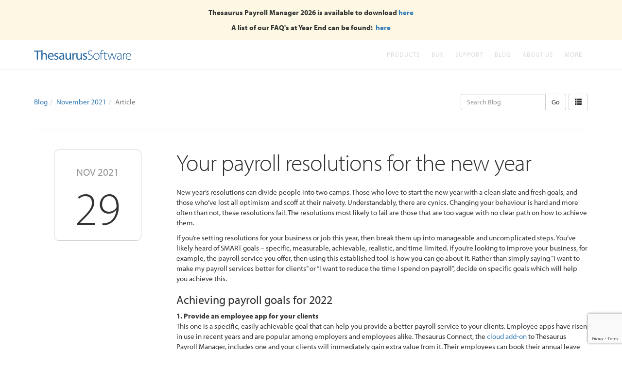

--- FILE ---
content_type: text/html; charset=utf-8
request_url: https://www.thesaurus.ie/blog/2021/11/your-payroll-resolutions-for-the-new-year/
body_size: 12240
content:


<!DOCTYPE html>
<html lang="en">
<head><meta charset="utf-8" /><meta http-equiv="X-UA-Compatible" content="IE=edge" /><meta name="viewport" content="width=device-width, initial-scale=1" /><title>
	Your payroll resolutions for the new year - Thesaurus Software Blog
</title><link rel="shortcut icon" href="/favicon.ico" /><link href="/css/bootstrap.min.css" rel="stylesheet" /><link href="/css/formvalidation/formValidation.min.css" rel="stylesheet" /><link href="/Thesaurus.css?v=20210524" rel="stylesheet" /><link href="/Thesaurus.NoJumbotron.css" rel="stylesheet" />

	
	
    <script src="https://www.google.com/recaptcha/enterprise.js?render=6Lc_GLQpAAAAAHpIvnJQzoUK90i3OwjHjoQIIXHF"></script>
	<script src="https://use.typekit.net/cut2eja.js"></script>
	<script>try{Typekit.load({ async: false });}catch(e){}</script>
    <script src="https://ajax.googleapis.com/ajax/libs/jquery/1.11.2/jquery.min.js"></script>

    <script type="text/javascript">
        var _marketingSource = null;
    </script>

	
	<style type="text/css">
		
		hr:first-of-type {margin-top:40px;}
		
		.navbar-default .navbar-nav>li>a {color:#ffffff;}
		.navbar-default .navbar-nav .open .dropdown-menu>li>a {color:#eeeeee;}

		.container .jumbotron {visibility:hidden}
		.header-container .background-overlay {background-image:url(/i/background-overlay-blog.png);background-position:left bottom;background-repeat:repeat-x;background-size:auto}
		.body-container {margin-top:-160px;background-color:transparent;}

		ol.breadcrumb {margin:0 0 10px 0;padding-left:0;padding-right:0;white-space:nowrap;overflow:hidden;background-color:transparent;}

		.blog-article h1 {margin:0 0 20px 0}
		.blog-article h1 a {text-decoration:none;color:inherit;}
		.blog-article h1 a:hover {text-decoration:none;color:inherit;}
		
		.blog-article h2 {font-size:18pt;font-weight:700;}
		.blog-article .social {margin:20px 0px 0px 0px;}
		.blog-article .social a img {width:32px;height:32px;margin-right:4px;border:none;background-repeat:no-repeat;background-position:0px 0px;}
		.blog-article .social a:hover img {background-position:0px -32px;}

		.blog-date {max-width:100px;margin:0 0 20px 0;border:solid 1px #cccccc;border-radius:6px;background-color:#ffffff;}
		.blog-date .month {margin:0;padding:10px 10px 0px 10px;color:#999999;font-size:11pt;text-align:center;text-transform:uppercase;}
		.blog-date .day {margin:0;padding:3px 14px 8px 14px;font-weight:100;font-size:40pt;line-height:40pt;text-align:center}

		.blog-tags {margin-top:20px;font-size:12px;}
		.blog-tags span {margin:0px 5px;color:#999999;}
		.blog-tags span:first-child {margin-left:0px}
		.blog-tags a.btn {margin:0 2px 2px 0}

		.blog-archive-month {margin-top:40px;}
		.blog-archive-month h2 {margin:0px 0px 20px 0px;}
		
		@media (min-width: 768px) {
			.navbar-default .navbar-nav>li>a {color:#dddddd;}
			.navbar-default .navbar-nav .open .dropdown-menu>li>a {color:#666666;}

			ol.breadcrumb {margin:0 -15px 0 0;padding:6px 0 6px 0;background:transparent;}
			.blog-article h1 {margin:0 0 25px 0}
			
			.blog-date {float:right;max-width:none;margin:0px 0px 20px 20px;}

			.blog-tags {margin-top:25px;}
			
			.blog-link-date {float:right;margin:0 0 2px 20px}
		}
		
		@media (min-width: 992px) {
			.blog-date {float:none;width:180px;margin:0px 25px 0 0;border-radius:10px}
			.blog-date .month {padding:30px 10px 0 10px;font-size:16pt;text-align:center;text-transform:uppercase;border-top-left-radius:6px;border-top-right-radius:6px}
			.blog-date .day {padding:10px 30px 20px 30px;font-size:72pt;line-height:72pt;}
		}
		
		@media (min-width: 1200px) {
			.blog-date {float:none;margin:0px auto;}
		}
	</style>


    <!-- Google Tag Manager -->
    <script>(function(w,d,s,l,i){w[l]=w[l]||[];w[l].push({'gtm.start':
    new Date().getTime(),event:'gtm.js'});var f=d.getElementsByTagName(s)[0],
    j=d.createElement(s),dl=l!='dataLayer'?'&l='+l:'';j.async=true;j.src=
    'https://www.googletagmanager.com/gtm.js?id='+i+dl;f.parentNode.insertBefore(j,f);
    })(window,document,'script','dataLayer','GTM-KPSTLNV');</script>

    <!-- Start of HubSpot Embed Code -->
    <script type="text/javascript" id="hs-script-loader" async defer src="//js.hs-scripts.com/5255713.js"></script>
    <!-- End of HubSpot Embed Code -->
        
    <!-- Facebook Pixel Code -->
    <script>
    !function(f,b,e,v,n,t,s)
    {if(f.fbq)return;n=f.fbq=function(){n.callMethod?
    n.callMethod.apply(n,arguments):n.queue.push(arguments)};
    if(!f._fbq)f._fbq=n;n.push=n;n.loaded=!0;n.version='2.0';
    n.queue=[];t=b.createElement(e);t.async=!0;
    t.src=v;s=b.getElementsByTagName(e)[0];
    s.parentNode.insertBefore(t,s)}(window,document,'script',
    'https://connect.facebook.net/en_US/fbevents.js');
     fbq('init', '966239603567251'); 
    fbq('track', 'PageView');
    </script>
    <noscript>
     <img height="1" width="1" 
    src="https://www.facebook.com/tr?id=966239603567251&ev=PageView
    &noscript=1"/>
    </noscript>

    </head>
<body>

	
	<!--googleoff: all-->
	<div class="global-message bg-warning"><p><strong>Thesaurus Payroll Manager 2026 is available to download&nbsp;<a href="https://www.thesaurus.ie/payroll-manager/">here</a></strong></p>
<p><strong>A list of our FAQ's at Year End can be found:&nbsp;<a href="https://www.thesaurus.ie/docs/2026/year-end-2025/year-end-frequently-asked-questions/"> here</a></strong></p></div>
	<!--googleon: all-->
	

	<section class="header-container">
		
		<nav class="navbar navbar-default">
			<div class="container">

				<div class="navbar-header">
					<button type="button" class="navbar-toggle collapsed" data-toggle="collapse" data-target="#navbar-collapse">
						<span class="glyphicon glyphicon-menu-hamburger"></span>
					</button>
					<a class="navbar-brand" href="/"><img alt="Brand" src="/i/thesaurus-software.png"></a>
				</div>

				<div class="collapse navbar-collapse" id="navbar-collapse">
					<ul class="nav navbar-nav navbar-right">
						<li class="dropdown">
							<a id="FeaturesHeader" href="#" class="dropdown-toggle" data-toggle="dropdown" role="button" aria-expanded="false">Products</a>
							<ul id="FeaturesDropdown" class="dropdown-menu dropdown-menu-left" role="menu">
								<li>
									<div class="dropdown-menu-columns">
										<ul class="dropdown-menu-column list-unstyled"><li><a href="/payroll-manager/">Thesaurus Payroll Manager</a></li><li><a href="/connect/">Thesaurus Connect</a></li><li class="divider"></li><li><a href="/accounts/">Thesaurus Accounts</a></li><li class="divider"></li><li role="presentation" class="dropdown-header"><span class="glyphicon glyphicon-chevron-down"></span> Other Products</li><li><a href="http://www.brightpay.ie" class="secondary" target="_blank">BrightPay Ireland</a></li><li><a href="https://www.brightpay.co.uk" class="secondary" target="_blank">BrightPay UK</a></li><li><a href="http://www.brightcontracts.ie" class="secondary" target="_blank">Bright Contracts Ireland</a></li><li><a href="http://www.brightcontracts.co.uk" class="secondary" target="_blank">Bright Contracts UK</a></li><li><a href="https://www.ardbrook.ie/europay/" class="secondary" target="_blank">Enterprise Payroll</a></li></ul><ul class="dropdown-menu-column list-unstyled"><li role="presentation" class="dropdown-header"><span class="glyphicon glyphicon-chevron-down"></span> Thesaurus Connect</li><li><a href="https://www.thesaurus.ie/connect/" class="secondary">What is Thesaurus Connect?</a></li><li><a href="https://www.thesaurus.ie/payroll-manager/#Connect" class="secondary">Thesaurus Connect Pricing</a></li><li><a href="/pages/employee-app/" class="secondary">Employee Self-Service App</a></li><li><a href="https://brightsg.com/en-ie/tpm-book-a-connect-demo" class="secondary" target="_blank">Book Thesaurus Connect Demo</a></li><li class="divider"></li><li role="presentation" class="dropdown-header"><span class="glyphicon glyphicon-chevron-down"></span> Connect for...</li><li><a href="/pages/connect-for-employers/" class="secondary">Connect for Employers</a></li><li><a href="/pages/connect-video-employees/" class="secondary">Connect for Employees</a></li><li><a href="/pages/connect-for-bureaus/" class="secondary">Connect for Accountants &amp; Bureaus</a></li><li><a href="/pages/client-entry/" class="secondary">Client Payroll Entry &amp; Payroll Approval</a></li></ul><ul class="dropdown-menu-column list-unstyled"><li role="presentation" class="dropdown-header"><span class="glyphicon glyphicon-chevron-down"></span> Integrations</li><li><a href="/pages/modulr/" class="secondary">Pay Employees Using Modulr</a></li><li><a href="/pages/journal-integration-surfaccounts/" class="secondary">Send Payroll Journals to Surf Accounts</a></li><li class="divider"></li><li role="presentation" class="dropdown-header"><span class="glyphicon glyphicon-chevron-down"></span> PAYE Modernisation</li><li><a href="/pages/PAYEModernisationSoftware/" class="secondary">What is PAYE Modernisation</a></li><li><a href="/pages/PAYEModernisationForEmployers/" class="secondary">PAYE Modernisation For Employers</a></li><li><a href="/pages/ManuallyCalculatingPAYEModernisation/" class="secondary">Manually Calculating PAYE Modernisation</a></li><li class="divider"></li><li role="presentation" class="dropdown-header"><span class="glyphicon glyphicon-chevron-down"></span> Automatic Enrolment</li><li><a href="/pages/autoenrolmentforireland/" class="secondary">Automatic Enrolment for Ireland</a></li><li><a href="/pages/processautomaticenrolment/" class="secondary">Processing Automatic Enrolment</a></li><li><a href="/pages/gdpr-compliant-software/" class="secondary">GDPR Compliant Payroll Software</a></li><li><a href="/pages/GDPR-Self-Service/" class="secondary">Thesaurus Connect &amp; GDPR</a></li><li><a href="/pages/employee-gift-cards/" class="secondary">Employee Gift Cards</a></li></ul>
									</div>
								</li>
								
							</ul>
						</li>
						<li class="dropdown">
							<a href="#" class="dropdown-toggle" data-toggle="dropdown" role="button" aria-expanded="false">Buy</a>
							<ul class="dropdown-menu dropdown-menu-left" role="menu">
								<li>
									<div class="dropdown-menu-columns">
										<ul class="dropdown-menu-column list-unstyled"><li><a href="#" data-toggle="modal" data-target="#OrderRedirectModal" data-href="/order/?p=77">Purchase Thesaurus Payroll Manager 2026</a></li><li><a href="#" data-toggle="modal" data-target="#OrderRedirectModal" data-href="/order/?p=71">Purchase Thesaurus Payroll Manager 2025</a></li><li class="divider"></li><li><a href="/order/accounts/">Purchase Thesaurus Accounts 2025</a></li><li class="divider"></li><li><a href="https://www.brightcontracts.ie/order/" class="secondary" target="_blank">Purchase Bright Contracts</a></li><li><a href="https://rvinternational.ie/orders/" class="secondary" target="_blank">Purchase Payslip Stationery</a></li><li class="divider"></li><li role="presentation" class="dropdown-header"><span class="glyphicon glyphicon-chevron-down"></span> Pricing</li><li><a href="https://www.thesaurus.ie/payroll-manager/" class="secondary">Thesaurus Payroll Manager</a></li><li><a href="https://www.thesaurus.ie/pages/connect-pricing/" class="secondary">Thesaurus Connect</a></li><li><a href="https://www.thesaurus.ie/accounts/" class="secondary">Thesaurus Accounts</a></li></ul>
									</div>
								</li>
							</ul>
						</li>
						<li class="dropdown">
							<a href="#" class="dropdown-toggle" data-toggle="dropdown" role="button" aria-expanded="false">Support</a>
							<ul class="dropdown-menu dropdown-menu-left" role="menu">
								<li>
									<div class="dropdown-menu-columns">
										<ul class="dropdown-menu-column list-unstyled"><li><a href="https://www.brightpay.ie/docs/bpol/" target="_blank">BrightPay (Cloud) Support</a></li><li><a href="https://www.brightpay.ie/docs/" target="_blank">BrightPay (Desktop) Support</a></li><li class="divider"></li><li><a href="/support/">Contact Support Team</a></li><li class="divider"></li><li><a href="/docs/">Thesaurus Payroll Manager - Support Guidance</a></li><li><a href="/pages/connect-support/">Thesaurus Connect - Support Guidance</a></li><li><a href="/docs/accounts/">Thesaurus Accounts - Support Guidance</a></li><li><a href="/tutorials/">Video Tutorials</a></li><li class="divider"></li><li><a href="/training/">Find Training in Your Area</a></li></ul><ul class="dropdown-menu-column list-unstyled"></ul>
									</div>
								</li>
								
							</ul>
						</li>
						<li class="dropdown">
							<a href="/blog/" class="dropdown-toggle">Blog</a>
						</li>
						<li class="dropdown">
							<a href="/pages/about-thesaurus/" class="dropdown-toggle">About Us</a>
						</li>
						<li class="dropdown">
							<a id="MoreHeader" href="#" class="dropdown-toggle" data-toggle="dropdown" role="button" aria-expanded="false">More</a>
							<ul class="dropdown-menu" role="menu">
								<li>
									<div class="dropdown-menu-columns">
										<ul class="dropdown-menu-column list-unstyled"><li><a href="https://www.thesaurus.ie/testimonials/" class="secondary">Testimonials</a></li><li class="divider"></li><li><a href="/links/" class="secondary">Helpful Links</a></li></ul><ul class="dropdown-menu-column list-unstyled"></ul><ul class="dropdown-menu-column list-unstyled"></ul>
									</div>
								</li>
								
							</ul>
						</li>
					</ul>

				</div>
			</div>
		</nav>
		
		
		
	</section>
	
	

	<div class="container" style="padding-top:50px;">
		<div class="row blog-nav">

			<div class="col-sm-7 col-md-8 col-lg-9">
				<ol class="breadcrumb"><li><a href="/blog/">Blog</a></li><li><a href="/blog/2021/11/">November 2021</a></li><li class="active">Article</li></ol>
			</div>

			<div class="col-sm-5 col-md-4 col-lg-3">
					
				
				<div style="float:right;margin-left:5px;">
					<a href="/blog/archive/" class="btn btn-default"><span class="glyphicon glyphicon glyphicon-th-list"></span></a>
				</div>
				

				<form action="/blog/" method="GET" role="search">
					<div class="input-group">
						<input type="text" class="form-control" placeholder="Search Blog" name="q" value="">
						<span class="input-group-btn">
							<input type="submit" class="btn btn-default" value="Go" />
						</span>
					</div>
				</form>
					
			</div>

		</div>
	</div>

	<div class="container" style="padding-bottom:50px;">
		<hr /><div class="row blog-article"><div class="col-md-3"><div class="blog-date"><p class="month">Nov 2021</p><p class="day">29</p></div></div><div class="col-md-9"><h1>Your payroll resolutions for the new year</h1><p>New year&rsquo;s resolutions can divide people into two camps. Those who love to start the new year with a clean slate and fresh goals, and those who&rsquo;ve lost all optimism and scoff at their naivety. Understandably, there are cynics. Changing your behaviour is hard and more often than not, these resolutions fail. The resolutions most likely to fail are those that are too vague with no clear path on how to achieve them.</p>
<p>If you&rsquo;re setting resolutions for your business or job this year, then break them up into manageable and uncomplicated steps. You&rsquo;ve likely heard of SMART goals &ndash; specific, measurable, achievable, realistic, and time limited. If you&rsquo;re looking to improve your business, for example, the payroll service you offer, then using this established tool is how you can go about it. Rather than simply saying &ldquo;I want to make my payroll services better for clients&rdquo; or &ldquo;I want to reduce the time I spend on payroll&rdquo;, decide on specific goals which will help you achieve this.</p>
<h3>Achieving payroll goals for 2022</h3>
<p><strong>1. Provide an employee app for your clients</strong><br />This one is a specific, easily achievable goal that can help you provide a better payroll service to your clients. Employee apps have risen in use in recent years and are popular among employers and employees alike. Thesaurus Connect, the <a href="https://www.thesaurus.ie/connect" target="_blank">cloud add-on</a> to Thesaurus Payroll Manager,&nbsp;includes one and your clients will immediately gain extra value from it. Their employees can book their annual leave through the employee app, view confidential documents, and use it to view their payslips. From a marketing perspective, an employee app can also have multiple benefits. The extra value if offers can encourage customer loyalty, and its frequent use by clients and their employees can increase awareness of your business.</p>
<p><strong>2. Offer clients instant access to reports</strong></p>
<p>Similar to the goal above, this is a simple and achievable step that you can take to improve your <a href="https://www.thesaurus.ie/" target="_blank">payroll services</a>. By using Thesaurus Connect, you can offer your clients access to payroll reports whenever they like. This can be more convenient for your clients and can reduce the amount of back-and-forth communication between you and the client.</p>
<p><br />Once you finalise payroll on Thesaurus Payroll Manager, the report will automatically become available for the client to view via their Thesaurus Connect self-service portal. Your clients will also be able to use the portal to access a number of preprogramed reports, as well as any other payroll reports which have been set up and saved on the payroll application.</p>
<p><strong><span style="font-size: 12pt;">3. Spend less time on manual entry</span></strong></p>
<p>By setting this goal you can reduce the overall time you spend on delivering your payroll services. How can you go about this? First, decide where you want to reduce manual entry. For example, how you pay employees is a good place to start. By using a payroll software which is integrated with a <a href="https://www.thesaurus.ie/pages/modulr/" target="_blank">payments platform</a>, you can send wages on behalf of your client to their employees instantly. This means you no longer need to spend time creating bank files. To learn more about the<a href="https://www.modulrfinance.com/small-business/thesaurus/accountants" target="_blank"> integration with Modulr</a>, click here.&nbsp;</p>
<p><strong style="font-size: 12pt;">4. Review your GDPR compliance</strong></p>
<p>It&rsquo;s always advisable to review your compliance with GDPR and ensure you&rsquo;re keeping your client&rsquo;s <a href="https://www.thesaurus.ie/pages/GDPR-Self-Service/" target="_blank">payroll data secure</a>. By keeping on top of this, you can assure clients that security is a priority for your practice. Make sure the data you collect is the minimum amount required and remember to provide your clients and their employees access to their personal information. Again, an employee app can help with this. Using Thesaurus Connect, employees can view and update their personal information, whenever they like.</p>
<h3>Discover more:</h3>
<p>Now that you&rsquo;ve decided on what steps you can take to improve your payroll services, make sure you have the right payroll software and employee app to support you. Book a <a href="https://www.thesaurus.ie/book-connect-demo/?mrks=blog" target="_blank">demo today</a> to discover more about Thesaurus Connect.&nbsp;</p>
<p><strong>To keep up with the latest payroll news, check out our new <a href="https://brightsg.com/en-ie">Bright website</a>. There, you'll be able to register for any of our upcoming <a href="https://brightsg.com/en-ie/webinars">payroll webinars</a> and download our <a href="https://brightsg.com/en-ie/white-paper">payroll guides</a>.</strong></p>
<p><a href="https://www.thesaurus.ie/subscribe"><img src="https://blog.thesaurussoftware.com/images/2158.png" alt="" width="100%" height="100%" /></a></p><div class="social"><a target="_blank" title="Share on Twitter" href="http://twitter.com/home?status=Your+payroll+resolutions+for+the+new+year+https%3a%2f%2fwww.thesaurus.ie%2fblog%2f2021%2f11%2fyour-payroll-resolutions-for-the-new-year%2f"><img src="/i/_.gif" style="background-image:url(//blog.thesaurussoftware.com/images/twitter-v2.png)" alt="Twitter" /></a><a target="_blank" title="Share on Facebook" href="http://www.facebook.com/sharer.php?u=https%3a%2f%2fwww.thesaurus.ie%2fblog%2f2021%2f11%2fyour-payroll-resolutions-for-the-new-year%2f&amp;t=Your+payroll+resolutions+for+the+new+year"><img src="/i/_.gif" style="background-image:url(//blog.thesaurussoftware.com/images/facebook-v2.png)" alt="Facebook" /></a><a target="_blank" title="Share on LinkedIn" href="http://www.linkedin.com/shareArticle?mini=true&amp;url=https%3a%2f%2fwww.thesaurus.ie%2fblog%2f2021%2f11%2fyour-payroll-resolutions-for-the-new-year%2f&amp;title=Your+payroll+resolutions+for+the+new+year&amp;summary=&amp;source=Bright+Contracts+Blog"><img src="/i/_.gif" style="background-image:url(//blog.thesaurussoftware.com/images/linkedin-v2.png)" alt="LinkedIn" /></a><a target="_blank" title="Share on Google+" href="https://plusone.google.com/_/+1/confirm?hl=en&amp;url=https%3a%2f%2fwww.thesaurus.ie%2fblog%2f2021%2f11%2fyour-payroll-resolutions-for-the-new-year%2f"><img src="/i/_.gif" style="background-image:url(//blog.thesaurussoftware.com/images/google-v2.png)" alt="Google" /></a></div></div></div>
	</div>


	
	<div class="site-footer">
		<div class="container">
			<div class="row">
		
				<div class="col-sm-6">
					<div class="row social-media-links">
						<div class="col col-xs-4 col-sm-6 col-md-4 col-lg-4"><a href="https://twitter.com/ThesaurusIre" rel="nofollow" target="_blank"><img src="/i/social-media/twitter.png" alt="Twitter" class="img-responsive" /></a></div><div class="col col-xs-4 col-sm-6 col-md-4 col-lg-4"><a href="https://www.facebook.com/Thesaurus-Software-140499549359828/" rel="nofollow" target="_blank"><img src="/i/social-media/facebook.png" alt="Facebook" class="img-responsive" /></a></div><div class="col col-xs-4 col-sm-6 col-md-4 col-lg-4"><a href="https://www.linkedin.com/company/thesaurus-software-ltd" rel="nofollow" target="_blank"><img src="/i/social-media/linked-in.png" alt="LinkedIn" class="img-responsive" /></a></div><div class="col col-xs-4 col-sm-6 col-md-4 col-lg-4"><a href="https://www.youtube.com/channel/UCaZzlas-kE8JU3BJP21WhZQ" rel="nofollow" target="_blank"><img src="/i/social-media/you-tube.png" alt="YouTube" class="img-responsive" /></a></div><div class="col col-xs-4 col-sm-6 col-md-4 col-lg-4"><a href="https://vimeo.com/thesaurussoftware/videos" rel="nofollow" target="_blank"><img src="/i/social-media/vimeo.png" alt="Vimeo" class="img-responsive" /></a></div><div class="col col-xs-4 col-sm-6 col-md-4 col-lg-4"><a href="https://plus.google.com/u/0/102400215437073897060" rel="nofollow" target="_blank"><img src="/i/social-media/google-plus.png" alt="Google+" class="img-responsive" /></a></div>
					</div>
				</div>
		
				<div class="col-xs-6 col-sm-3">
					<ul class="site-links">
						<li><a href="https://www.ardbrook.ie/europay" target="_blank">Enterprise payroll</a></li><li><a href="https://brightsg.com/en-gb/careers" target="_blank">Careers at Bright</a></li><li><a href="https://brightsg.com/en-gb/about-bright">About Us</a></li><li><a href="/pages/cookie-policy/">Cookie Policy</a></li><li><a href="https://brightsg.com/en-ie/privacy-notice" target="_blank">Privacy Policy</a></li><li><a href="https://www.thesaurus.ie/pages/corporate-responsibility">Sustainability & Responsibility</a></li>
					</ul>
				</div>
		
				<div class="footer-about col-xs-6 col-sm-3">
					<p style="color:#fff">Copyright &copy; 2026 Thesaurus Software Ltd T/A Bright Software Group. All rights reserved.</p>
                    <p>Unit 35 Duleek Business Park, Duleek, County Meath, A92 N15E, Ireland</p>
					<a class="btn btn-footer-contact btn-block" href="mailto:hellothesaurus@brightsg.com"><span class="glyphicon glyphicon-send hidden-sm"></span>&nbsp; <span class="hidden-sm hidden-md hidden-lg">Email us</span><span class="hidden-xs">hellothesaurus@brightsg.com</span></a>
					<a class="btn btn-footer-contact btn-block" href="tel:018352074"><span class="glyphicon glyphicon-earphone hidden-sm"></span> 01 8352074</a>
					<a class="btn btn-footer-contact btn-block" href="tel:018359991"><span class="glyphicon glyphicon-print hidden-sm"></span> 01 8359991</a>
				</div>

			</div>
		</div>
	</div>
	
	
	
	<div class="modal fade" id="BookConnectDemoModal" tabindex="-1" role="dialog" aria-labelledby="BookConnectDemoModalLabel" aria-hidden="true">
		<div class="modal-dialog">
			<div class="modal-content">
				<form class="interaction-form" data-fv-framework="bootstrap" data-fv-live="disabled" data-fv-icon-valid="glyphicon glyphicon-ok" data-fv-icon-invalid="glyphicon glyphicon-remove" data-fv-icon-validating="glyphicon glyphicon-refresh">
					<input type="hidden" name="Type" value="12" />
				
					<div class="modal-header">
						<button type="button" class="close" data-dismiss="modal" aria-label="Close"><span aria-hidden="true">&times;</span></button>
						<h4 class="modal-title" id="BookConnectDemoModalLabel">Complete the form below to register interest in a Thesaurus Connect demo.</h4>
					</div>

					<div class="modal-body">

                        <div class="form-group">
                            <input type="text" class="form-control" name="_5pamTr4p"/>
                        </div>

						<div class="form-group">
							<input type="text" class="form-control" name="Name" placeholder="Your full name"
								data-fv-notempty="true"
								data-fv-notempty-message="Please enter your full name" />
						</div>
						<div class="form-group">
							<input type="text" class="form-control" name="Email" placeholder="Your email address"
								data-fv-notempty="true"
								data-fv-notempty-message="Please enter your email address"
								data-fv-emailaddress="true"
								data-fv-emailaddress-message="Please enter a valid email address" />
						</div>
						<div class="form-group">
							<input type="text" class="form-control" name="Phone" placeholder="Your phone number"
								data-fv-notempty="true"
								data-fv-notempty-message="Please enter your phone number" />
						</div>
						<div class="form-group">
							<input type="text" class="form-control" name="CompanyName" placeholder="Your company name"
								data-fv-notempty="true"
								data-fv-notempty-message="Please enter your company name" />
						</div>
						
                        <div class="form-group">
                            <select class="form-control" name="PayrollSoftware"
                                    data-fv-notempty="true"
                                    data-fv-notempty-message="Please select which payroll software you currently use">
                                <option value="">Which payroll software do you currently use?</option>
                                <option value="Thesaurus Payroll Manager">Thesaurus Payroll Manager</option>
                                <option value="BrightPay">BrightPay</option>
                                <option value="Other">Other</option>
                            </select>
                        </div>
                        <div class="form-group">
                            <select class="form-control" name="PayrollUsage"
                                    data-fv-notempty="true"
                                    data-fv-notempty-message="Please select who you process payroll for">
                                <option value="">Who do you process payroll for?</option>
                                <option value="Multiple companies">Multiple companies (Bureau / Accountant)</option>
                                <option value="Single company">Single company (Employer)</option>
                            </select>
                        </div>
						<div class="form-group" style="margin:10px 0 0 0">
							<div class="checkbox-layout">
								<div class="checkbox-layout-input"><input type="checkbox" name="IsSignUp" id="IsSignUpCheckbox2" /></div>
								<div class="checkbox-layout-label"><label for="IsSignUpCheckbox2" style="font-size:10pt;">Sign up to our newsletter<span class="hidden-xs"> to hear about industry updates, free webinars, CPD events and special offers. You can unsubscribe at any time.</span></label></div>
							</div>
						</div>

					</div>

					<div class="modal-footer">
						<button type="button" class="btn btn-default" data-dismiss="modal">Cancel</button>
						<button type="submit" class="btn btn-primary">Submit</button>
					</div>
					
					<div class="interaction-form-success">
						<table>
							<tr>
								<td>
									<h2>Thanks!</h2>
									<p>Your request for a Thesaurus Connect demo has been sent. We'll be in touch soon.</p>
									<button type="button" class="btn btn-success" data-dismiss="modal">OK</button>
								</td>
							</tr>
						</table>
					</div>
			
				</form>
			</div>
		</div>
	</div>
	
	<div class="modal fade" id="EnquireModal" tabindex="-1" role="dialog" aria-labelledby="EnquireModalLabel" aria-hidden="true">
		<div class="modal-dialog">
			<div class="modal-content">
				<form class="interaction-form" data-fv-framework="bootstrap" data-fv-live="disabled" data-fv-icon-valid="glyphicon glyphicon-ok" data-fv-icon-invalid="glyphicon glyphicon-remove" data-fv-icon-validating="glyphicon glyphicon-refresh">
					<input type="hidden" name="Type" value="1" />
				
					<div class="modal-header">
						<button type="button" class="close" data-dismiss="modal" aria-label="Close"><span aria-hidden="true">&times;</span></button>
						<h4 class="modal-title" id="EnquireModalLabel">Complete the form below to contact our sales team.</h4>
					</div>

					<div class="modal-body">

                        <div class="form-group">
                            <input type="text" class="form-control" name="_5pamTr4p"/>
                        </div>
						
						<div class="form-group">
							<input type="text" class="form-control" name="Name" placeholder="Your full name"
								data-fv-notempty="true"
								data-fv-notempty-message="Please enter your full name" />
						</div>
						<div class="form-group">
							<input type="text" class="form-control" name="Email" placeholder="Your email address"
								data-fv-notempty="true"
								data-fv-notempty-message="Please enter your email address"
								data-fv-emailaddress="true"
								data-fv-emailaddress-message="Please enter a valid email address" />
						</div>
						<div class="form-group">
							<input type="text" class="form-control" name="Phone" placeholder="Your phone number"
								data-fv-notempty="true"
								data-fv-notempty-message="Please enter your phone number" />
						</div>
						<div class="form-group">
							<input type="text" class="form-control" name="CompanyName" placeholder="Your company name"
								data-fv-notempty="true"
								data-fv-notempty-message="Please enter your company name" />
						</div>
						
                        <div class="form-group">
                            <select class="form-control" name="PayrollSoftware"
                                    data-fv-notempty="true"
                                    data-fv-notempty-message="Please select which payroll software you currently use">
                                <option value="">Which payroll software do you currently use?</option>
                                <option value="Thesaurus Payroll Manager">Thesaurus Payroll Manager</option>
                                <option value="BrightPay">BrightPay</option>
                                <option value="Other">Other</option>
                            </select>
                        </div>
                        <div class="form-group">
                            <select class="form-control" name="PayrollUsage"
                                    data-fv-notempty="true"
                                    data-fv-notempty-message="Please select who you process payroll for">
                                <option value="">Who do you process payroll for?</option>
                                <option value="Multiple companies">Multiple companies (Bureau / Accountant)</option>
                                <option value="Single company">Single company (Employer)</option>
                            </select>
                        </div>
						<div class="form-group">
							<textarea class="form-control" name="Content" placeholder="Your message" rows="3"
								data-fv-notempty="true"
								data-fv-notempty-message="Please enter a message"></textarea>
						</div>
						<div class="form-group" style="margin:10px 0 0 0">
							<div class="checkbox-layout">
								<div class="checkbox-layout-input"><input type="checkbox" name="IsSignUp" id="IsSignUpCheckbox3" /></div>
								<div class="checkbox-layout-label"><label for="IsSignUpCheckbox3" style="font-size:10pt;">Sign up to our newsletter<span class="hidden-xs"> to hear about industry updates, free webinars, CPD events and special offers. You can unsubscribe at any time.</span></label></div>
							</div>
						</div>

					</div>

					<div class="modal-footer">
						<button type="button" class="btn btn-default" data-dismiss="modal">Cancel</button>
						<button type="submit" class="btn btn-primary">Submit</button>
					</div>
					
					<div class="interaction-form-success">
						<table>
							<tr>
								<td>
									<h2>Thanks!</h2>
									<p>Your enquiry has been sent.<br/>We'll be in touch soon.</p>
									<button type="button" class="btn btn-success" data-dismiss="modal">OK</button>
								</td>
							</tr>
						</table>
					</div>
					
				</form>
			</div>
		</div>
	</div>
	
	<div class="modal fade" id="SupportModal" tabindex="-1" role="dialog" aria-labelledby="SupportModalLabel" aria-hidden="true">
		<div class="modal-dialog">
			<div class="modal-content">
				<form class="interaction-form" data-fv-framework="bootstrap" data-fv-live="disabled" data-fv-icon-valid="glyphicon glyphicon-ok" data-fv-icon-invalid="glyphicon glyphicon-remove" data-fv-icon-validating="glyphicon glyphicon-refresh">
					<input type="hidden" name="Type" value="9" />
				
					<div class="modal-header">
						<button type="button" class="close" data-dismiss="modal" aria-label="Close"><span aria-hidden="true">&times;</span></button>
						<h4 class="modal-title" id="SupportModalLabel">Complete the form below to contact our support team.</h4>
					</div>

					<div class="modal-body">

                        <div class="form-group">
                            <input type="text" class="form-control" name="_5pamTr4p"/>
                        </div>
						
						<div class="form-group">
							<input type="text" class="form-control" name="Name" placeholder="Your full name"
								data-fv-notempty="true"
								data-fv-notempty-message="Please enter your full name" />
						</div>
						<div class="form-group">
							<input type="text" class="form-control" name="Email" placeholder="Your email address"
								data-fv-notempty="true"
								data-fv-notempty-message="Please enter your email address"
								data-fv-emailaddress="true"
								data-fv-emailaddress-message="Please enter a valid email address" />
						</div>
						<div class="form-group">
							<input type="text" class="form-control" name="Phone" placeholder="Your phone number"
								data-fv-notempty="true"
								data-fv-notempty-message="Please enter your phone number" />
						</div>
						<div class="form-group">
							<input type="text" class="form-control" name="CompanyName" placeholder="Your company name"
								data-fv-notempty="true"
								data-fv-notempty-message="Please enter your company name" />
						</div>
						<div class="form-group">
							<textarea class="form-control" name="Content" placeholder="Describe your issue" rows="5"
								data-fv-notempty="true"
								data-fv-notempty-message="Please describe your issue"></textarea>
						</div>

					</div>

					<div class="modal-footer">
						<button type="button" class="btn btn-default" data-dismiss="modal">Cancel</button>
						<button type="submit" class="btn btn-primary">Submit</button>
					</div>
					
					<div class="interaction-form-success">
						<table>
							<tr>
								<td>
									<h2>Thanks!</h2>
									<p>Your message has been sent.<br/>We'll be in touch soon.</p>
									<button type="button" class="btn btn-success" data-dismiss="modal">OK</button>
								</td>
							</tr>
						</table>
					</div>
					
				</form>
			</div>
		</div>
	</div>
	
	<div class="modal fade" id="SignUpModal" tabindex="-1" role="dialog" aria-labelledby="SignUpModalLabel" aria-hidden="true">
		<div class="modal-dialog">
			<div class="modal-content">
				<form class="interaction-form" data-fv-framework="bootstrap" data-fv-live="disabled" data-fv-icon-valid="glyphicon glyphicon-ok" data-fv-icon-invalid="glyphicon glyphicon-remove" data-fv-icon-validating="glyphicon glyphicon-refresh">
					<input type="hidden" name="Type" value="5" />
					<input type="hidden" name="IsSignUp" value="true" />

					<div class="modal-header">
						<button type="button" class="close" data-dismiss="modal" aria-label="Close"><span aria-hidden="true">&times;</span></button>
						<h4 class="modal-title" id="SignUpModalLabel">Complete the form below to sign up to the Thesaurus Software mailing list.</h4>
					</div>

					<div class="modal-body">

                        <div class="form-group">
                            <input type="text" class="form-control" name="_5pamTr4p"/>
                        </div>
						
						<div class="form-group">
							<input type="text" class="form-control" name="Name" placeholder="Your full name"
								data-fv-notempty="true"
								data-fv-notempty-message="Please enter your full name" />
						</div>
						<div class="form-group">
							<input type="text" class="form-control" name="Email" placeholder="Your email address"
								data-fv-notempty="true"
								data-fv-notempty-message="Please enter your email address"
								data-fv-emailaddress="true"
								data-fv-emailaddress-message="Please enter a valid email address" />
						</div>
					</div>

					<div class="modal-footer">
						<button type="button" class="btn btn-default" data-dismiss="modal">Cancel</button>
						<button type="submit" class="btn btn-primary">Submit</button>
					</div>
					
					<div class="interaction-form-success">
						<table>
							<tr>
								<td>
									<h2>Thanks!</h2>
									<p>You have been successfully signed up to the Thesaurus Software mailing list.</p>
									<button type="button" class="btn btn-success" data-dismiss="modal">OK</button>
								</td>
							</tr>
						</table>
					</div>

				</form>
			</div>
		</div>
	</div>
	
	<div class="modal fade" id="ReferFriendModal" tabindex="-1" role="dialog" aria-labelledby="ReferFriendModalLabel" aria-hidden="true">
		<div class="modal-dialog">
			<div class="modal-content">
				<form class="interaction-form" data-fv-framework="bootstrap" data-fv-live="disabled" data-fv-icon-valid="glyphicon glyphicon-ok" data-fv-icon-invalid="glyphicon glyphicon-remove" data-fv-icon-validating="glyphicon glyphicon-refresh">
					<input type="hidden" name="Type" value="7" />

					<div class="modal-header">
						<button type="button" class="close" data-dismiss="modal" aria-label="Close"><span aria-hidden="true">&times;</span></button>
						<h4 class="modal-title" id="ReferFriendModalLabel">Complete the form below to refer a friend to Thesaurus Software.</h4>
					</div>

					<div class="modal-body">

                        <div class="form-group">
                            <input type="text" class="form-control" name="_5pamTr4p"/>
                        </div>
						
						<div class="form-group">
							<input type="text" class="form-control" name="Name" placeholder="Your full name"
								data-fv-notempty="true"
								data-fv-notempty-message="Please enter your full name" />
						</div>
						<div class="form-group">
							<input type="text" class="form-control" name="Email" placeholder="Your email address"
								data-fv-notempty="true"
								data-fv-notempty-message="Please enter your email address"
								data-fv-emailaddress="true"
								data-fv-emailaddress-message="Please enter a valid email address" />
						</div>
						
						<div class="form-group">
							<input type="text" class="form-control" name="FriendName" placeholder="Your friend's name"
								data-fv-notempty="true"
								data-fv-notempty-message="Please enter your friend's name" />
						</div>
						<div class="form-group">
							<input type="text" class="form-control" name="FriendEmail" placeholder="Your friend's email address"
								data-fv-notempty="true"
								data-fv-notempty-message="Please enter your friend's email address"
								data-fv-emailaddress="true"
								data-fv-emailaddress-message="Please enter a valid friend's email address" />
						</div>

					</div>

					<div class="modal-footer">
						<button type="button" class="btn btn-default" data-dismiss="modal">Cancel</button>
						<button type="submit" class="btn btn-primary">Submit</button>
					</div>
					
					<div class="interaction-form-success">
						<table>
							<tr>
								<td>
									<h2>Thanks!</h2>
									<p>Your referral has been successfully received.</p>
									<button type="button" class="btn btn-success" data-dismiss="modal">OK</button>
								</td>
							</tr>
						</table>
					</div>

				</form>
			</div>
		</div>
	</div>
	
	<div class="modal fade" id="OrderRedirectModal" tabindex="-1" role="dialog" aria-labelledby="OrderRedirectModalLabel" aria-hidden="true">
		<div class="modal-dialog">
			<div class="modal-content">

				<div class="modal-header" style="padding-bottom: 10px; background-color: #0f2b3d; border-bottom-style: none; border-top-left-radius: 4px; border-top-right-radius: 4px;">
					<button type="button" class="close" data-dismiss="modal" aria-label="Close" style="color: #fff; opacity: .5;"><span aria-hidden="true">&times;</span></button>
				</div>

				<div class="modal-body" style="padding: 0;">

					<div class="text-center" style="padding: 0 60px 38px 60px; background-color: #0f2b3d;">
						<div>
							<img src="/i/bright-id-flat-on-dark.svg" alt="Bright ID" style="max-width: 150px;" />
						</div>
						<p style="font-size: 18px; color: #009fc7; margin: 15px 40px;">To purchase Payroll Manager, log in with (or sign up for) your Bright ID.</p>
						<div class="row">
							<div class="col-xs-12 col-sm-6" style="padding-right: 5px; padding-left: 5px;">
								<a id="OrderLoginLink" class="btn btn-primary btn-lg btn-block" href="https://id.brightsg.com/licences/purchase" style="margin-bottom: 2px;">Log In</a>
							</div>
							<div class="col-xs-12 col-sm-6" style="padding-right: 5px; padding-left: 5px;">
								<a id="OrderSignUpLink" class="btn btn-primary btn-lg btn-block" href="https://id.brightsg.com/sign-up/?region=IE" style="margin-bottom: 2px;">Sign Up</a>
							</div>
						</div>
					</div>
					
					<div style="padding: 25px; font-size: 13px;">
					
					    <p>At Bright, we&rsquo;ve been working hard to improve the customer experience and make it easier to renew your Payroll Manager licence each year. 
						    With this goal in mind, we recently changed how software licences are purchased.</p>
						
						<p></p>
						
						<p>Going forward, you will need a <strong>Bright ID</strong> to purchase Payroll Manager.
							If you are a Thesaurus Connect user, you already have a Bright ID &ndash; just use the same email address and password that you use for Connect.</p>
						
						<p style="margin-bottom: 0;">Check out our <a href="https://www.thesaurus.ie/tutorials/#bright-id" target="_blank" style="text-decoration: underline;">video tutorial</a> or <a href="https://www.thesaurus.ie/docs/2026/bright-id/ordering-thesaurus-payroll-manager-using-your-bright-id/" target="_blank" style="text-decoration: underline;">help documentation</a> which takes you through the ordering process step-by-step. If you have any difficulties, or have typically paid for your Payroll Manager licence by cheque or other means, please contact <a href="mailto:billing@brightsg.com" style="text-decoration: underline;">billing@brightsg.com</a>.</p>
						
					</div>
					
				</div>
				
			</div>
		</div>
	</div>

	
    
    <!-- Google Tag Manager (noscript) -->
    <noscript><iframe src="https://www.googletagmanager.com/ns.html?id=GTM-KPSTLNV" height="0" width="0" style="display:none;visibility:hidden"></iframe></noscript>
    
	
    
    <script src="/js/bootstrap.min.js"></script>
    <script src="/js/formvalidation/formValidation.min.js"></script>
    <script src="/js/formvalidation/framework/bootstrap.min.js"></script>
    <script src="/js/retina.min.js"></script>
    <script src="/Thesaurus.js?v=20240408"></script>
    <!--[if lt IE 9]>
        <script src="https://oss.maxcdn.com/html5shiv/3.7.2/html5shiv.min.js"></script>
        <script src="https://oss.maxcdn.com/respond/1.4.2/respond.min.js"></script>
    <![endif]-->

	

</body>
</html>

--- FILE ---
content_type: text/html; charset=utf-8
request_url: https://www.google.com/recaptcha/enterprise/anchor?ar=1&k=6Lc_GLQpAAAAAHpIvnJQzoUK90i3OwjHjoQIIXHF&co=aHR0cHM6Ly93d3cudGhlc2F1cnVzLmllOjQ0Mw..&hl=en&v=9TiwnJFHeuIw_s0wSd3fiKfN&size=invisible&anchor-ms=20000&execute-ms=30000&cb=uwsgaeszh42y
body_size: 48085
content:
<!DOCTYPE HTML><html dir="ltr" lang="en"><head><meta http-equiv="Content-Type" content="text/html; charset=UTF-8">
<meta http-equiv="X-UA-Compatible" content="IE=edge">
<title>reCAPTCHA</title>
<style type="text/css">
/* cyrillic-ext */
@font-face {
  font-family: 'Roboto';
  font-style: normal;
  font-weight: 400;
  font-stretch: 100%;
  src: url(//fonts.gstatic.com/s/roboto/v48/KFO7CnqEu92Fr1ME7kSn66aGLdTylUAMa3GUBHMdazTgWw.woff2) format('woff2');
  unicode-range: U+0460-052F, U+1C80-1C8A, U+20B4, U+2DE0-2DFF, U+A640-A69F, U+FE2E-FE2F;
}
/* cyrillic */
@font-face {
  font-family: 'Roboto';
  font-style: normal;
  font-weight: 400;
  font-stretch: 100%;
  src: url(//fonts.gstatic.com/s/roboto/v48/KFO7CnqEu92Fr1ME7kSn66aGLdTylUAMa3iUBHMdazTgWw.woff2) format('woff2');
  unicode-range: U+0301, U+0400-045F, U+0490-0491, U+04B0-04B1, U+2116;
}
/* greek-ext */
@font-face {
  font-family: 'Roboto';
  font-style: normal;
  font-weight: 400;
  font-stretch: 100%;
  src: url(//fonts.gstatic.com/s/roboto/v48/KFO7CnqEu92Fr1ME7kSn66aGLdTylUAMa3CUBHMdazTgWw.woff2) format('woff2');
  unicode-range: U+1F00-1FFF;
}
/* greek */
@font-face {
  font-family: 'Roboto';
  font-style: normal;
  font-weight: 400;
  font-stretch: 100%;
  src: url(//fonts.gstatic.com/s/roboto/v48/KFO7CnqEu92Fr1ME7kSn66aGLdTylUAMa3-UBHMdazTgWw.woff2) format('woff2');
  unicode-range: U+0370-0377, U+037A-037F, U+0384-038A, U+038C, U+038E-03A1, U+03A3-03FF;
}
/* math */
@font-face {
  font-family: 'Roboto';
  font-style: normal;
  font-weight: 400;
  font-stretch: 100%;
  src: url(//fonts.gstatic.com/s/roboto/v48/KFO7CnqEu92Fr1ME7kSn66aGLdTylUAMawCUBHMdazTgWw.woff2) format('woff2');
  unicode-range: U+0302-0303, U+0305, U+0307-0308, U+0310, U+0312, U+0315, U+031A, U+0326-0327, U+032C, U+032F-0330, U+0332-0333, U+0338, U+033A, U+0346, U+034D, U+0391-03A1, U+03A3-03A9, U+03B1-03C9, U+03D1, U+03D5-03D6, U+03F0-03F1, U+03F4-03F5, U+2016-2017, U+2034-2038, U+203C, U+2040, U+2043, U+2047, U+2050, U+2057, U+205F, U+2070-2071, U+2074-208E, U+2090-209C, U+20D0-20DC, U+20E1, U+20E5-20EF, U+2100-2112, U+2114-2115, U+2117-2121, U+2123-214F, U+2190, U+2192, U+2194-21AE, U+21B0-21E5, U+21F1-21F2, U+21F4-2211, U+2213-2214, U+2216-22FF, U+2308-230B, U+2310, U+2319, U+231C-2321, U+2336-237A, U+237C, U+2395, U+239B-23B7, U+23D0, U+23DC-23E1, U+2474-2475, U+25AF, U+25B3, U+25B7, U+25BD, U+25C1, U+25CA, U+25CC, U+25FB, U+266D-266F, U+27C0-27FF, U+2900-2AFF, U+2B0E-2B11, U+2B30-2B4C, U+2BFE, U+3030, U+FF5B, U+FF5D, U+1D400-1D7FF, U+1EE00-1EEFF;
}
/* symbols */
@font-face {
  font-family: 'Roboto';
  font-style: normal;
  font-weight: 400;
  font-stretch: 100%;
  src: url(//fonts.gstatic.com/s/roboto/v48/KFO7CnqEu92Fr1ME7kSn66aGLdTylUAMaxKUBHMdazTgWw.woff2) format('woff2');
  unicode-range: U+0001-000C, U+000E-001F, U+007F-009F, U+20DD-20E0, U+20E2-20E4, U+2150-218F, U+2190, U+2192, U+2194-2199, U+21AF, U+21E6-21F0, U+21F3, U+2218-2219, U+2299, U+22C4-22C6, U+2300-243F, U+2440-244A, U+2460-24FF, U+25A0-27BF, U+2800-28FF, U+2921-2922, U+2981, U+29BF, U+29EB, U+2B00-2BFF, U+4DC0-4DFF, U+FFF9-FFFB, U+10140-1018E, U+10190-1019C, U+101A0, U+101D0-101FD, U+102E0-102FB, U+10E60-10E7E, U+1D2C0-1D2D3, U+1D2E0-1D37F, U+1F000-1F0FF, U+1F100-1F1AD, U+1F1E6-1F1FF, U+1F30D-1F30F, U+1F315, U+1F31C, U+1F31E, U+1F320-1F32C, U+1F336, U+1F378, U+1F37D, U+1F382, U+1F393-1F39F, U+1F3A7-1F3A8, U+1F3AC-1F3AF, U+1F3C2, U+1F3C4-1F3C6, U+1F3CA-1F3CE, U+1F3D4-1F3E0, U+1F3ED, U+1F3F1-1F3F3, U+1F3F5-1F3F7, U+1F408, U+1F415, U+1F41F, U+1F426, U+1F43F, U+1F441-1F442, U+1F444, U+1F446-1F449, U+1F44C-1F44E, U+1F453, U+1F46A, U+1F47D, U+1F4A3, U+1F4B0, U+1F4B3, U+1F4B9, U+1F4BB, U+1F4BF, U+1F4C8-1F4CB, U+1F4D6, U+1F4DA, U+1F4DF, U+1F4E3-1F4E6, U+1F4EA-1F4ED, U+1F4F7, U+1F4F9-1F4FB, U+1F4FD-1F4FE, U+1F503, U+1F507-1F50B, U+1F50D, U+1F512-1F513, U+1F53E-1F54A, U+1F54F-1F5FA, U+1F610, U+1F650-1F67F, U+1F687, U+1F68D, U+1F691, U+1F694, U+1F698, U+1F6AD, U+1F6B2, U+1F6B9-1F6BA, U+1F6BC, U+1F6C6-1F6CF, U+1F6D3-1F6D7, U+1F6E0-1F6EA, U+1F6F0-1F6F3, U+1F6F7-1F6FC, U+1F700-1F7FF, U+1F800-1F80B, U+1F810-1F847, U+1F850-1F859, U+1F860-1F887, U+1F890-1F8AD, U+1F8B0-1F8BB, U+1F8C0-1F8C1, U+1F900-1F90B, U+1F93B, U+1F946, U+1F984, U+1F996, U+1F9E9, U+1FA00-1FA6F, U+1FA70-1FA7C, U+1FA80-1FA89, U+1FA8F-1FAC6, U+1FACE-1FADC, U+1FADF-1FAE9, U+1FAF0-1FAF8, U+1FB00-1FBFF;
}
/* vietnamese */
@font-face {
  font-family: 'Roboto';
  font-style: normal;
  font-weight: 400;
  font-stretch: 100%;
  src: url(//fonts.gstatic.com/s/roboto/v48/KFO7CnqEu92Fr1ME7kSn66aGLdTylUAMa3OUBHMdazTgWw.woff2) format('woff2');
  unicode-range: U+0102-0103, U+0110-0111, U+0128-0129, U+0168-0169, U+01A0-01A1, U+01AF-01B0, U+0300-0301, U+0303-0304, U+0308-0309, U+0323, U+0329, U+1EA0-1EF9, U+20AB;
}
/* latin-ext */
@font-face {
  font-family: 'Roboto';
  font-style: normal;
  font-weight: 400;
  font-stretch: 100%;
  src: url(//fonts.gstatic.com/s/roboto/v48/KFO7CnqEu92Fr1ME7kSn66aGLdTylUAMa3KUBHMdazTgWw.woff2) format('woff2');
  unicode-range: U+0100-02BA, U+02BD-02C5, U+02C7-02CC, U+02CE-02D7, U+02DD-02FF, U+0304, U+0308, U+0329, U+1D00-1DBF, U+1E00-1E9F, U+1EF2-1EFF, U+2020, U+20A0-20AB, U+20AD-20C0, U+2113, U+2C60-2C7F, U+A720-A7FF;
}
/* latin */
@font-face {
  font-family: 'Roboto';
  font-style: normal;
  font-weight: 400;
  font-stretch: 100%;
  src: url(//fonts.gstatic.com/s/roboto/v48/KFO7CnqEu92Fr1ME7kSn66aGLdTylUAMa3yUBHMdazQ.woff2) format('woff2');
  unicode-range: U+0000-00FF, U+0131, U+0152-0153, U+02BB-02BC, U+02C6, U+02DA, U+02DC, U+0304, U+0308, U+0329, U+2000-206F, U+20AC, U+2122, U+2191, U+2193, U+2212, U+2215, U+FEFF, U+FFFD;
}
/* cyrillic-ext */
@font-face {
  font-family: 'Roboto';
  font-style: normal;
  font-weight: 500;
  font-stretch: 100%;
  src: url(//fonts.gstatic.com/s/roboto/v48/KFO7CnqEu92Fr1ME7kSn66aGLdTylUAMa3GUBHMdazTgWw.woff2) format('woff2');
  unicode-range: U+0460-052F, U+1C80-1C8A, U+20B4, U+2DE0-2DFF, U+A640-A69F, U+FE2E-FE2F;
}
/* cyrillic */
@font-face {
  font-family: 'Roboto';
  font-style: normal;
  font-weight: 500;
  font-stretch: 100%;
  src: url(//fonts.gstatic.com/s/roboto/v48/KFO7CnqEu92Fr1ME7kSn66aGLdTylUAMa3iUBHMdazTgWw.woff2) format('woff2');
  unicode-range: U+0301, U+0400-045F, U+0490-0491, U+04B0-04B1, U+2116;
}
/* greek-ext */
@font-face {
  font-family: 'Roboto';
  font-style: normal;
  font-weight: 500;
  font-stretch: 100%;
  src: url(//fonts.gstatic.com/s/roboto/v48/KFO7CnqEu92Fr1ME7kSn66aGLdTylUAMa3CUBHMdazTgWw.woff2) format('woff2');
  unicode-range: U+1F00-1FFF;
}
/* greek */
@font-face {
  font-family: 'Roboto';
  font-style: normal;
  font-weight: 500;
  font-stretch: 100%;
  src: url(//fonts.gstatic.com/s/roboto/v48/KFO7CnqEu92Fr1ME7kSn66aGLdTylUAMa3-UBHMdazTgWw.woff2) format('woff2');
  unicode-range: U+0370-0377, U+037A-037F, U+0384-038A, U+038C, U+038E-03A1, U+03A3-03FF;
}
/* math */
@font-face {
  font-family: 'Roboto';
  font-style: normal;
  font-weight: 500;
  font-stretch: 100%;
  src: url(//fonts.gstatic.com/s/roboto/v48/KFO7CnqEu92Fr1ME7kSn66aGLdTylUAMawCUBHMdazTgWw.woff2) format('woff2');
  unicode-range: U+0302-0303, U+0305, U+0307-0308, U+0310, U+0312, U+0315, U+031A, U+0326-0327, U+032C, U+032F-0330, U+0332-0333, U+0338, U+033A, U+0346, U+034D, U+0391-03A1, U+03A3-03A9, U+03B1-03C9, U+03D1, U+03D5-03D6, U+03F0-03F1, U+03F4-03F5, U+2016-2017, U+2034-2038, U+203C, U+2040, U+2043, U+2047, U+2050, U+2057, U+205F, U+2070-2071, U+2074-208E, U+2090-209C, U+20D0-20DC, U+20E1, U+20E5-20EF, U+2100-2112, U+2114-2115, U+2117-2121, U+2123-214F, U+2190, U+2192, U+2194-21AE, U+21B0-21E5, U+21F1-21F2, U+21F4-2211, U+2213-2214, U+2216-22FF, U+2308-230B, U+2310, U+2319, U+231C-2321, U+2336-237A, U+237C, U+2395, U+239B-23B7, U+23D0, U+23DC-23E1, U+2474-2475, U+25AF, U+25B3, U+25B7, U+25BD, U+25C1, U+25CA, U+25CC, U+25FB, U+266D-266F, U+27C0-27FF, U+2900-2AFF, U+2B0E-2B11, U+2B30-2B4C, U+2BFE, U+3030, U+FF5B, U+FF5D, U+1D400-1D7FF, U+1EE00-1EEFF;
}
/* symbols */
@font-face {
  font-family: 'Roboto';
  font-style: normal;
  font-weight: 500;
  font-stretch: 100%;
  src: url(//fonts.gstatic.com/s/roboto/v48/KFO7CnqEu92Fr1ME7kSn66aGLdTylUAMaxKUBHMdazTgWw.woff2) format('woff2');
  unicode-range: U+0001-000C, U+000E-001F, U+007F-009F, U+20DD-20E0, U+20E2-20E4, U+2150-218F, U+2190, U+2192, U+2194-2199, U+21AF, U+21E6-21F0, U+21F3, U+2218-2219, U+2299, U+22C4-22C6, U+2300-243F, U+2440-244A, U+2460-24FF, U+25A0-27BF, U+2800-28FF, U+2921-2922, U+2981, U+29BF, U+29EB, U+2B00-2BFF, U+4DC0-4DFF, U+FFF9-FFFB, U+10140-1018E, U+10190-1019C, U+101A0, U+101D0-101FD, U+102E0-102FB, U+10E60-10E7E, U+1D2C0-1D2D3, U+1D2E0-1D37F, U+1F000-1F0FF, U+1F100-1F1AD, U+1F1E6-1F1FF, U+1F30D-1F30F, U+1F315, U+1F31C, U+1F31E, U+1F320-1F32C, U+1F336, U+1F378, U+1F37D, U+1F382, U+1F393-1F39F, U+1F3A7-1F3A8, U+1F3AC-1F3AF, U+1F3C2, U+1F3C4-1F3C6, U+1F3CA-1F3CE, U+1F3D4-1F3E0, U+1F3ED, U+1F3F1-1F3F3, U+1F3F5-1F3F7, U+1F408, U+1F415, U+1F41F, U+1F426, U+1F43F, U+1F441-1F442, U+1F444, U+1F446-1F449, U+1F44C-1F44E, U+1F453, U+1F46A, U+1F47D, U+1F4A3, U+1F4B0, U+1F4B3, U+1F4B9, U+1F4BB, U+1F4BF, U+1F4C8-1F4CB, U+1F4D6, U+1F4DA, U+1F4DF, U+1F4E3-1F4E6, U+1F4EA-1F4ED, U+1F4F7, U+1F4F9-1F4FB, U+1F4FD-1F4FE, U+1F503, U+1F507-1F50B, U+1F50D, U+1F512-1F513, U+1F53E-1F54A, U+1F54F-1F5FA, U+1F610, U+1F650-1F67F, U+1F687, U+1F68D, U+1F691, U+1F694, U+1F698, U+1F6AD, U+1F6B2, U+1F6B9-1F6BA, U+1F6BC, U+1F6C6-1F6CF, U+1F6D3-1F6D7, U+1F6E0-1F6EA, U+1F6F0-1F6F3, U+1F6F7-1F6FC, U+1F700-1F7FF, U+1F800-1F80B, U+1F810-1F847, U+1F850-1F859, U+1F860-1F887, U+1F890-1F8AD, U+1F8B0-1F8BB, U+1F8C0-1F8C1, U+1F900-1F90B, U+1F93B, U+1F946, U+1F984, U+1F996, U+1F9E9, U+1FA00-1FA6F, U+1FA70-1FA7C, U+1FA80-1FA89, U+1FA8F-1FAC6, U+1FACE-1FADC, U+1FADF-1FAE9, U+1FAF0-1FAF8, U+1FB00-1FBFF;
}
/* vietnamese */
@font-face {
  font-family: 'Roboto';
  font-style: normal;
  font-weight: 500;
  font-stretch: 100%;
  src: url(//fonts.gstatic.com/s/roboto/v48/KFO7CnqEu92Fr1ME7kSn66aGLdTylUAMa3OUBHMdazTgWw.woff2) format('woff2');
  unicode-range: U+0102-0103, U+0110-0111, U+0128-0129, U+0168-0169, U+01A0-01A1, U+01AF-01B0, U+0300-0301, U+0303-0304, U+0308-0309, U+0323, U+0329, U+1EA0-1EF9, U+20AB;
}
/* latin-ext */
@font-face {
  font-family: 'Roboto';
  font-style: normal;
  font-weight: 500;
  font-stretch: 100%;
  src: url(//fonts.gstatic.com/s/roboto/v48/KFO7CnqEu92Fr1ME7kSn66aGLdTylUAMa3KUBHMdazTgWw.woff2) format('woff2');
  unicode-range: U+0100-02BA, U+02BD-02C5, U+02C7-02CC, U+02CE-02D7, U+02DD-02FF, U+0304, U+0308, U+0329, U+1D00-1DBF, U+1E00-1E9F, U+1EF2-1EFF, U+2020, U+20A0-20AB, U+20AD-20C0, U+2113, U+2C60-2C7F, U+A720-A7FF;
}
/* latin */
@font-face {
  font-family: 'Roboto';
  font-style: normal;
  font-weight: 500;
  font-stretch: 100%;
  src: url(//fonts.gstatic.com/s/roboto/v48/KFO7CnqEu92Fr1ME7kSn66aGLdTylUAMa3yUBHMdazQ.woff2) format('woff2');
  unicode-range: U+0000-00FF, U+0131, U+0152-0153, U+02BB-02BC, U+02C6, U+02DA, U+02DC, U+0304, U+0308, U+0329, U+2000-206F, U+20AC, U+2122, U+2191, U+2193, U+2212, U+2215, U+FEFF, U+FFFD;
}
/* cyrillic-ext */
@font-face {
  font-family: 'Roboto';
  font-style: normal;
  font-weight: 900;
  font-stretch: 100%;
  src: url(//fonts.gstatic.com/s/roboto/v48/KFO7CnqEu92Fr1ME7kSn66aGLdTylUAMa3GUBHMdazTgWw.woff2) format('woff2');
  unicode-range: U+0460-052F, U+1C80-1C8A, U+20B4, U+2DE0-2DFF, U+A640-A69F, U+FE2E-FE2F;
}
/* cyrillic */
@font-face {
  font-family: 'Roboto';
  font-style: normal;
  font-weight: 900;
  font-stretch: 100%;
  src: url(//fonts.gstatic.com/s/roboto/v48/KFO7CnqEu92Fr1ME7kSn66aGLdTylUAMa3iUBHMdazTgWw.woff2) format('woff2');
  unicode-range: U+0301, U+0400-045F, U+0490-0491, U+04B0-04B1, U+2116;
}
/* greek-ext */
@font-face {
  font-family: 'Roboto';
  font-style: normal;
  font-weight: 900;
  font-stretch: 100%;
  src: url(//fonts.gstatic.com/s/roboto/v48/KFO7CnqEu92Fr1ME7kSn66aGLdTylUAMa3CUBHMdazTgWw.woff2) format('woff2');
  unicode-range: U+1F00-1FFF;
}
/* greek */
@font-face {
  font-family: 'Roboto';
  font-style: normal;
  font-weight: 900;
  font-stretch: 100%;
  src: url(//fonts.gstatic.com/s/roboto/v48/KFO7CnqEu92Fr1ME7kSn66aGLdTylUAMa3-UBHMdazTgWw.woff2) format('woff2');
  unicode-range: U+0370-0377, U+037A-037F, U+0384-038A, U+038C, U+038E-03A1, U+03A3-03FF;
}
/* math */
@font-face {
  font-family: 'Roboto';
  font-style: normal;
  font-weight: 900;
  font-stretch: 100%;
  src: url(//fonts.gstatic.com/s/roboto/v48/KFO7CnqEu92Fr1ME7kSn66aGLdTylUAMawCUBHMdazTgWw.woff2) format('woff2');
  unicode-range: U+0302-0303, U+0305, U+0307-0308, U+0310, U+0312, U+0315, U+031A, U+0326-0327, U+032C, U+032F-0330, U+0332-0333, U+0338, U+033A, U+0346, U+034D, U+0391-03A1, U+03A3-03A9, U+03B1-03C9, U+03D1, U+03D5-03D6, U+03F0-03F1, U+03F4-03F5, U+2016-2017, U+2034-2038, U+203C, U+2040, U+2043, U+2047, U+2050, U+2057, U+205F, U+2070-2071, U+2074-208E, U+2090-209C, U+20D0-20DC, U+20E1, U+20E5-20EF, U+2100-2112, U+2114-2115, U+2117-2121, U+2123-214F, U+2190, U+2192, U+2194-21AE, U+21B0-21E5, U+21F1-21F2, U+21F4-2211, U+2213-2214, U+2216-22FF, U+2308-230B, U+2310, U+2319, U+231C-2321, U+2336-237A, U+237C, U+2395, U+239B-23B7, U+23D0, U+23DC-23E1, U+2474-2475, U+25AF, U+25B3, U+25B7, U+25BD, U+25C1, U+25CA, U+25CC, U+25FB, U+266D-266F, U+27C0-27FF, U+2900-2AFF, U+2B0E-2B11, U+2B30-2B4C, U+2BFE, U+3030, U+FF5B, U+FF5D, U+1D400-1D7FF, U+1EE00-1EEFF;
}
/* symbols */
@font-face {
  font-family: 'Roboto';
  font-style: normal;
  font-weight: 900;
  font-stretch: 100%;
  src: url(//fonts.gstatic.com/s/roboto/v48/KFO7CnqEu92Fr1ME7kSn66aGLdTylUAMaxKUBHMdazTgWw.woff2) format('woff2');
  unicode-range: U+0001-000C, U+000E-001F, U+007F-009F, U+20DD-20E0, U+20E2-20E4, U+2150-218F, U+2190, U+2192, U+2194-2199, U+21AF, U+21E6-21F0, U+21F3, U+2218-2219, U+2299, U+22C4-22C6, U+2300-243F, U+2440-244A, U+2460-24FF, U+25A0-27BF, U+2800-28FF, U+2921-2922, U+2981, U+29BF, U+29EB, U+2B00-2BFF, U+4DC0-4DFF, U+FFF9-FFFB, U+10140-1018E, U+10190-1019C, U+101A0, U+101D0-101FD, U+102E0-102FB, U+10E60-10E7E, U+1D2C0-1D2D3, U+1D2E0-1D37F, U+1F000-1F0FF, U+1F100-1F1AD, U+1F1E6-1F1FF, U+1F30D-1F30F, U+1F315, U+1F31C, U+1F31E, U+1F320-1F32C, U+1F336, U+1F378, U+1F37D, U+1F382, U+1F393-1F39F, U+1F3A7-1F3A8, U+1F3AC-1F3AF, U+1F3C2, U+1F3C4-1F3C6, U+1F3CA-1F3CE, U+1F3D4-1F3E0, U+1F3ED, U+1F3F1-1F3F3, U+1F3F5-1F3F7, U+1F408, U+1F415, U+1F41F, U+1F426, U+1F43F, U+1F441-1F442, U+1F444, U+1F446-1F449, U+1F44C-1F44E, U+1F453, U+1F46A, U+1F47D, U+1F4A3, U+1F4B0, U+1F4B3, U+1F4B9, U+1F4BB, U+1F4BF, U+1F4C8-1F4CB, U+1F4D6, U+1F4DA, U+1F4DF, U+1F4E3-1F4E6, U+1F4EA-1F4ED, U+1F4F7, U+1F4F9-1F4FB, U+1F4FD-1F4FE, U+1F503, U+1F507-1F50B, U+1F50D, U+1F512-1F513, U+1F53E-1F54A, U+1F54F-1F5FA, U+1F610, U+1F650-1F67F, U+1F687, U+1F68D, U+1F691, U+1F694, U+1F698, U+1F6AD, U+1F6B2, U+1F6B9-1F6BA, U+1F6BC, U+1F6C6-1F6CF, U+1F6D3-1F6D7, U+1F6E0-1F6EA, U+1F6F0-1F6F3, U+1F6F7-1F6FC, U+1F700-1F7FF, U+1F800-1F80B, U+1F810-1F847, U+1F850-1F859, U+1F860-1F887, U+1F890-1F8AD, U+1F8B0-1F8BB, U+1F8C0-1F8C1, U+1F900-1F90B, U+1F93B, U+1F946, U+1F984, U+1F996, U+1F9E9, U+1FA00-1FA6F, U+1FA70-1FA7C, U+1FA80-1FA89, U+1FA8F-1FAC6, U+1FACE-1FADC, U+1FADF-1FAE9, U+1FAF0-1FAF8, U+1FB00-1FBFF;
}
/* vietnamese */
@font-face {
  font-family: 'Roboto';
  font-style: normal;
  font-weight: 900;
  font-stretch: 100%;
  src: url(//fonts.gstatic.com/s/roboto/v48/KFO7CnqEu92Fr1ME7kSn66aGLdTylUAMa3OUBHMdazTgWw.woff2) format('woff2');
  unicode-range: U+0102-0103, U+0110-0111, U+0128-0129, U+0168-0169, U+01A0-01A1, U+01AF-01B0, U+0300-0301, U+0303-0304, U+0308-0309, U+0323, U+0329, U+1EA0-1EF9, U+20AB;
}
/* latin-ext */
@font-face {
  font-family: 'Roboto';
  font-style: normal;
  font-weight: 900;
  font-stretch: 100%;
  src: url(//fonts.gstatic.com/s/roboto/v48/KFO7CnqEu92Fr1ME7kSn66aGLdTylUAMa3KUBHMdazTgWw.woff2) format('woff2');
  unicode-range: U+0100-02BA, U+02BD-02C5, U+02C7-02CC, U+02CE-02D7, U+02DD-02FF, U+0304, U+0308, U+0329, U+1D00-1DBF, U+1E00-1E9F, U+1EF2-1EFF, U+2020, U+20A0-20AB, U+20AD-20C0, U+2113, U+2C60-2C7F, U+A720-A7FF;
}
/* latin */
@font-face {
  font-family: 'Roboto';
  font-style: normal;
  font-weight: 900;
  font-stretch: 100%;
  src: url(//fonts.gstatic.com/s/roboto/v48/KFO7CnqEu92Fr1ME7kSn66aGLdTylUAMa3yUBHMdazQ.woff2) format('woff2');
  unicode-range: U+0000-00FF, U+0131, U+0152-0153, U+02BB-02BC, U+02C6, U+02DA, U+02DC, U+0304, U+0308, U+0329, U+2000-206F, U+20AC, U+2122, U+2191, U+2193, U+2212, U+2215, U+FEFF, U+FFFD;
}

</style>
<link rel="stylesheet" type="text/css" href="https://www.gstatic.com/recaptcha/releases/9TiwnJFHeuIw_s0wSd3fiKfN/styles__ltr.css">
<script nonce="BhNxdPAGJnVi4jP475AAOw" type="text/javascript">window['__recaptcha_api'] = 'https://www.google.com/recaptcha/enterprise/';</script>
<script type="text/javascript" src="https://www.gstatic.com/recaptcha/releases/9TiwnJFHeuIw_s0wSd3fiKfN/recaptcha__en.js" nonce="BhNxdPAGJnVi4jP475AAOw">
      
    </script></head>
<body><div id="rc-anchor-alert" class="rc-anchor-alert"></div>
<input type="hidden" id="recaptcha-token" value="[base64]">
<script type="text/javascript" nonce="BhNxdPAGJnVi4jP475AAOw">
      recaptcha.anchor.Main.init("[\x22ainput\x22,[\x22bgdata\x22,\x22\x22,\[base64]/[base64]/[base64]/KE4oMTI0LHYsdi5HKSxMWihsLHYpKTpOKDEyNCx2LGwpLFYpLHYpLFQpKSxGKDE3MSx2KX0scjc9ZnVuY3Rpb24obCl7cmV0dXJuIGx9LEM9ZnVuY3Rpb24obCxWLHYpe04odixsLFYpLFZbYWtdPTI3OTZ9LG49ZnVuY3Rpb24obCxWKXtWLlg9KChWLlg/[base64]/[base64]/[base64]/[base64]/[base64]/[base64]/[base64]/[base64]/[base64]/[base64]/[base64]\\u003d\x22,\[base64]\x22,\x22wo5WIsKyw4Fqw5vDkHJIw5tqQsKORzxlwp7CrsO+X8OhwrwGDAQbGcK8M0/DnRdXwqrDpsOwN2jCkCLCqcOLDsK8bMK5TsOjwrzCnV4dwo8AwrPDg3DCgsOvGcOCwozDlcOSw4wWwpV+w5QjPgjCrMKqNcKLEcOTUk/Dk0fDqMKpw7XDr1Iswr1Bw5vDncOwwrZ2wozCqsKcVcKaX8K/McKIZG3DkVZTwpbDvW11SSTCisO4Rm9kPsOfIMKLw5VxTVfDg8KyK8OiSCnDgWvCicKNw5LCgUxhwrcewo9Aw5XDnxfCtMKRIRA6wqInwqLDi8KWwpvCj8O4wr5XwpTDksKNw7bDp8K2wrvDnR/Cl3BoHygzwpTDp8Obw70+dEQcfgjDnC0jK8Kvw5cBw6DDgsKIw5bDp8Oiw647w5kfAMOAwp8Gw4d7CcO0wpzCp1PCicOSw53DksOfHsKtYsOPwpt8MMOXUsOte2XCgcKZw7vDvDjCjsKqwpMZwpnCo8KLwojCjHRqwqPDvMOXBMOWZcOhOcOWEcOuw7FZwqXCrsOcw4/[base64]/[base64]/Cn8OxwrhBKcKuwrbDr8OdacOKf8Kfwq7CkMKFwp7Diyxyw7XCnMKLWsKzVcKoYcKhBlvCiWXDicOMCcOBLCgdwo5GwpjCv0bDgUcPCMKRBn7Cj2E7wro8NUbDuSnCpm/CkW/[base64]/w7zDjsK/w43Dg8KbW35jWsK1cH58wpXDvsKBwoPCu8KbNMONCTl7YjAFSzRCXcOIZcKWwofCkMKLwr4iw4XCnsO9w7dQT8O1asOvXsOdw4wUw4HDl8OSwpPCtsOtwrg1DXvCkmDCs8One1LClcKVwozDhRPDoEnCg8O4wo49N8OaesOTw7LCrQzDizVJwo/DgcKhSMOpw6TDo8OZw7UiLMOFw6LDiMO6AcKQwrR7RsKsdirDo8Kqw73Cqzoqw5HDhcOVeH3DmlPDhsK0w7ZAw68gHMKhw7RkJcOTZznCrcKNIz3CnkbDngFiTsOfWGLCkFTCoW7DkV/[base64]/DtATCucOMA3Q/AMO6McKRMlEKw4N5wpVyw5s/[base64]/Cg8OlBcKwAEPDuMKjacK0woXDtsO0PsKew4TCisOGwqZGw7YxFMKMw6MBwpE9MGVUSXBYOMK/SWvDgcKSc8OJQsKYw4Ipw6ddWyoRTMOpw5PDvQENDsKUw5vChsOmwp3DqAoewp/Cn0BlwrAUw7d8w4zDjMOewpwJcsKJE1w3VjHCpA1Aw6VhDHpBw4PClMKgw7DCslEpw7rDocOmEwXCisO+w5bDhMOpwoXCplzDhMK7bMK8K8OqwpzCgMKuw4bCvMKJw6/CosK+wrNmRCAywoHDskbChRllQsKkR8KSwqvCvMO9w48fwrzCk8Kvw4gtdAd1SzZYwrdlw5DDuMOoRsKyMybCv8Kuw4jDv8OrLMOfX8OoJ8KAUcKKXSbDiC3CpAvDvXPCksO1JDrDsHzDrcKtw7cUwprDuQ1Qwp/Cs8OSa8K2PVRRUQ4hw5o1XcKbwoLDqH5RDcOUwpsxw5o8FX7CrXBYJGIKNg3ChkNIXAbDkw3DnXpAwpzDmGlAwovCqcKYCSZAwoPCv8Orw4cQw7E+w6JYSMKkwqnClHDCmV/CnF0ew7HDmVnClMK6woArw7ooTMKBw63Ci8Onwq0ww58Dw4HDti3CsCNPfg/[base64]/KMOZw4TCp2zCuRnDim7ChAzCvQZQNcKTOXV5FQgdw5BgZ8OOw48Jd8KhKT8ocUrDoiLClsKgCSzCtiIzFsKZCDbDh8OtKGrDq8OwC8OvOgcGw4/DmMO/Zx/CjMOwNWHDr18nwrdPwrhxwrwvwoQJwokbOC/Com/Cu8O9G2NLJjDCkMOrwpUuEATCkcOAagTCrCzDlcKMccOjIsK3WcOcw6hXwq7DumbClBrDsRg8w6/CisK6UDFAw7ZYX8OlR8Oiw7xRH8OMH28XRjxLwpNzDgHCoXfCtsOSchDDvcO/wr/Cm8KPNTJVwpbCjsKQwo7ChGfCllgIWi8wE8K6JcKkJ8OffsKawqIzwprClsO9IsKwQCnDsBtewqtoesOpworDtMOJw5Imwqd9Q0DCr0jDnyzDqzPDgglfw51UGBs1bSZiw5dIfcKuwqnCtx7Cn8OXU0bDoBDDuhXCo00OZ0Y0Wz8ow65hFsKfdsO/w5h6dHPCj8Ocw7jDjh3CucOTUCViKTTDh8KzwpkLw5wSwovDtEFnX8KnV8K+T2rCvFgbwqTDs8KhwrMFwroZesOww7Zpw5g5woM9d8Kyw63DhMK+GcORJW/CjjpKwpTCglrDicKww7UbMMKLw6DCgyEvGEbDjRRkDk7Dk3Ztw6/CncOdw5d2TzcnE8OHwoHDgcKQYMKpw6J1wq8uUcOXwqEOVsKLCFYeHUBcwpHCk8OgwqHCvMOSIAQhwoUOfMK1TyLCpWzCpcKSwr4WIWwnw5FGw5dvU8OFBcO/[base64]/DkxIXAHLCrnd0wpJQEU/[base64]/[base64]/DkcOwwpfCssOceMKoDcOOf0kKwp0Tw5RyK3DCiFzDm2bCocOkw7oXY8OqUV0awpccHsOIAwYLw4XChsKGwr3Cn8KNw60SQsO8wozDry3DpsOqdMKwGhzCu8OpUTvCkMKMw7sGw43Cq8OQwpAlMyfCt8KoXj4Qw7DCrg4Gw6bDrAZGdU0Mw7N/[base64]/[base64]/Dv3XCqsOWe0d0AlFdLEbDpUdQwojDmlPDqcOow57DujfDucKlQcKmwrbDmsO7NsOxdmDDsXIEQ8ODen/[base64]/CgMKQFg1pKwssw6HCrTsaw5DDg8Ofw5QPw57Dr8OpWBkbw6xPw6ZibsKreWLCim3CqcKMIHsRBkDDsMOkTTLCoSguw5l9wrkrBApsOE7CpsO6ZlPCo8OmUcKtcsOewo55JsKcdmYGwpLDiivDi19dw682FjZyw4xCworDjH/Dlz0aBVExw5nDusKXw4kDw4g/[base64]/Cg8O+w41Iwoo8w5DDuU7CpsOawrbCgFzDhMKMK1wewqEPw5hJDsK3wp4zYcKLw6bDpzbDi0HDoR0Lw6JswpjCsyzDucKPIMOawojClMKIw5sjNx/Ckjddwo9/wrRQwoJhw4NLesKyJybDrsOZw5/CvMO5QFhsw6RYWg4Fw5LDimfDgXAtXcKIOl3CvijDvsK+wozCqlUjw77DvMKCwqoKOsKdwrrDgxLCnn3DjAdhwrXDsnfDrXILG8K6McK1wpLDnnnDgTzDpsKwwoc/wol/P8Ohwpg2w4Y/[base64]/CrMK8O8OJwoF9VWbCj8K3wpXCjsOWHMKcwrwAwo9eXRIAIAMWw7rDuMKURXlNA8Kow4vClcOiwrxHwrHDuVJPBsKrw7pPawHDtsKVw5zDmjHDklzDh8KKw5dbRhFZw5sFw4vDvcKaw5IfwrDCkz1/wrzCmMOUOH9bwolPw4czw6ckwoMlN8Krw7E9VXIXC0bCrWojHn8AwrHCiGdWMlvDjTDDnsKkRsOKTknCvUhaGMKOwrXCix8Rw5HClAPCvMOOC8KmLlwwWcKuwpopw6QBasOYAMObHy7CrMKBVnsBwqbCtVpjCcOew4fCpcOSw7/[base64]/Cm8OgfHHCtsOEHsOnIj3Dp18XOW/DgMOVdGZAQcOuEDLDjsO2GcKdWSXDikQswovDv8OdF8OhwrrDqi7Dr8KPZm3Dk1BFw4puwrkYwoRde8O1BUdVcBM3w6MpLxrDu8KiQcOyw7/DvsKawpx+NwbDuWDDq31WfSPDrcOtKsKCwostdsKeBcKWWcK2wpwfTSMzKxvCjcKYw50MwpfCp8KYwrkpwo5dw4pCHcK/w64fW8Kmw5YgCXXDqjllBg3CmELCpS8kw6DCtxDDvsKUw5XClAoRS8O0b20SUMOJW8Ogw5TClsOcw4wNwr7CtcOvTl7DnFdOwq/[base64]/DicOYAxNQw7PCsixHwosMFcKIFsOfGTRUwpIeesKhMTc/wqsPw57DpsK3HsK7TR/Co1fCjFHDojfDhMOMw6vCvMOTwq9RRMOAZCoAO38VQQzDj2TDminDk3TCiFsUXcOlBcObw7fDni7DnnzDlcK+ch/DjcKyesOuwrzDv8KVCMOJEMKYw4M8GWl3w5HDiFvCpsK+w6LCswDCu2TDpRJEwqvCm8Omwo0xWMKOw63CvxvDp8OUdCTCqsOSwpwIATlTPcO3PhxCwoBLPMOFwo7CpsK8ccKFw5XCkMKcwrXCkhlYwoppwpMCw4nCvMOySWnCmXrDvMKCTwY/w5hCwqJ6a8KeWBIUwoHDoMOow6gSMSgcXsK2Y8KDZ8KbSjQ3wrhkw4VFLcKKQsO8ZcOvdcOXwq5XwoXCrsO5w5PCmHZvNMOVwoEVw7nChcOgwoEGwokWDUs7E8OUwqgrwqwcEiLCr03CrsO0bQTCkcOJwrDCtSDDrwZvVWguAxPChEHDk8KBRDMHwp3Dv8K/MCcpB8OmCncLwqhHw5N0f8Olw4bCnx4JwqUkCX/[base64]/Cn8OfwqXDtxklw5QXwqNMR8KVw5s/wobCiiwMawlpwrTDmkjCnH1Ywp8swoXDvMKdCsKHwpsDw6VNdMOhw786wrk4w4bDqHHCkcKPw698FSRPwppoHzDDjmDDlmZeKRtXw5hmNVVywqoRG8O8d8KtwqnDhWjDqcK+wqjDncKNw6B/USPCpGQywrMMH8O+woLCnlp/BSLCqcOkJcOiBgQow5zCnVTCow1iwqlBw6LCscOfTStZPUx3dMKddsKeWsKnw4bCrcO/wpw0wpshaRfCosOePnUBw6PDjMOVSgA6GMKlElDDvnhTwo9ZAsOxw6YlwodFA39XIRAww6oqcMOOw4XDuSxMZyTCrcO5bGLCosK3w49WDUkyWH/ClXTCp8KZw5rDqcKVDcO2w5oTw6fCicOLDsOdbMOPHENqw65hIsOYwoBOw4vClWXCucKEIMKlwrrCnHnDmk/CoMKYUWlxwqBYXXvCsRTDs0DCocK6LDB3w5nDgEnCscOUw5fCgsK/MQtSbsKDwrbDmSbDicKlE2d+w5A0wpjDh3PDsxtsJMOjwr7DtcOqPkbDv8K9eS7Dt8OrYCTCqsOpRE3Dm09qMsKVZsO2wpHDiMKowp7CsnHDv8KhwphNdcOewpZowpfCv2HCrCvDusOMKBTCu1nCqMONN2TDlsOSw4/CoH1oKMOcVC/DpsORQcObQMOvw4kSwrpYwp/[base64]/wojCh39UwqcnBDfCksOedcOgFsOsZ8OVw4/CqWFTw5fCl8K0wr5WwqHCp0LDo8K9YMOhw4ZqwrfCjyLCgERIZCnCncKQw7tvbFrCnkvDscK/[base64]/DusOTwrvDmD/CiQbDlcOMGnvCv8KDAVLDhMOgw40rw4DDnRsDwqHDqkbCuijChMOyw7jDrjE7wqHCocODwrDCh0vDocKyw7/DvcKKUsKWA1AOQcOCV0MBPkYDw6Fxw5/DrhrCnHjChcOjFALDoTXCscOfFcK/wp3DpcOSwrAdw4/[base64]/w6ZPZcOuMsK6w4UUdsKkw73CmQQMw7nDs3zDiQ0ESThrw412bMKSw4/Cv1/[base64]/BcOXDhrDksO+YcKzf8K8LwvCjSvCrMOjOHsWciBnwocHaBZJw7jCqAPCvybDkgnCgSVTFMObFSwlw5t6w5XDosK2wpTDssKaYQd/wqjDlhNQw7YoSCRbWCPCjB3Cl3bCiMOqwqgew7bDgcOAw4RsNjsBXsOBw5/CkxTDt0rDucO4fcKIwqjDlEnDpsOiI8ORwp82WDw1XcOCw6VUGxbDtsO/P8KAw6nDllEZAQvClT8qwoJFw4TDrRHDmTU5wqLDtcK2w4xEwrvClUdELMOpJVMBwpR5HMKjeSXCnsOUYQrDtW48wpdmXcKRJcOxw7ZaVsKoaArDv0hvwoQBwp9gdB0RD8KDQsODwp91JsOZZsOfOgYzwq7Dl0HDhcOKwqpdNE0qRCozwrDDvcONw4/Cl8OKVX3DvG8yKcKUw5VTecOJw7XClTgjwqfCssOXAH1Gw7QmCMOGJMKEw4VfCnrDp3hna8OoIVvCrsKHPcKpdnPDpXfDkcOOdxIkw6oZwpXCizLDgjTDkDTCh8O/wpXCpsKmEsO2w59kIcOQw6IUwrVoYsKrPy7ClxwLw5zDuMOaw4PCoGvCpXDCswpPEsOsZMKoKwnDjsOPw61dw752XQzCuBjCkcKQwqjCsMKowq7DjcK3wpDCuynDgQY5djDCmC40w4LCjMKsU2woDlFuw4zCs8Kaw78zS8Oee8OENHAiwqPDpcO/wobCscKFHBTCnsKNwp9Xw5PDskQSI8KJwrtnCzjDm8OQP8OHLEnCqW08WmBlOsOrc8Kzw78OD8KMwobChwVvw5zCgsO6w7/DgcKIw6XCu8KRMsKgUcO/w4R1XsKrwplzHcOkw5/[base64]/FMKEwrJZDGPDjH7Cq2xewrPCpBzDrmHCqMKAXcKIwqBewrbCrlzCvmDDvMKxJTXCu8OXXcKDw5nDn3NoLXLCmcOMb3DCkHZFw53Di8Kea0/DocKfwpwywqAnFsKbJsO0cmXCuCvCumEpw4RCQFrCo8Kxw7PCjsO3w5jCqsO+w5p7wqhaw53CiMKbwo/[base64]/FTXCqGLCkcO8wqfCphdGQw9gwqJ/[base64]/DrsKAwofDpnRbeB4aQid/KcK2w6t8RX7DkMOBJsKHYiLCjhPCsQnCisOww6zChg3DnsKxwobCg8K+PcOyO8ORFkHCn2AldsKZw47DjsK1wrLDhsKAw7dowq1rw7zDqsK/XsOJwrXCtmbCn8KrKH7DpsO8wpo9NhPCocKkccKvAMKEw7bCpsKgbiXCrlHCucKxw78OwrxSw7gqU348DDlwwqfCkwLDrV9lQGhBw4s3dxUtB8OAGFlSw6QILjxCwooLccK5WsKVfR3DqmLDksKqw53DpBrDosODDUl1FU3DjMKgw6zDk8O7WMOnKcKPw7fCh3TCucK/HmvDu8KHHcO/wrfDh8OyQhvCuHXDvWPDrsOfcMO3ZMO/fMOxw40JRMO1wr3CrcOqRBHCvgUNwpDDj34Pwo1Aw5PDjcKSw4Z0NcKswrXDlULDukLDqsOUckp9ZMKow4PDtMKFN11Iw4vClcKuwpp/AcOhw6jDs3UDw5nDsTIZw7PDug8+wo93HMKdwrw8w59KV8OkVnnCpTRhQMKawoXCv8Ojw7fCicOgw6xjTynCgMO6wp/Cphh8UsOjw65gbcOHw7VKVMO5woLDmgg9w75vwpLCjABGdcOQwqDDrMOhDsK2wpzDjcO5b8O3wpPCgApwQ0koDC3CucOXw5NgFMOYVQFsw4DDmkjDhEHDlnEEOMKZw64RcMKawo0/w4/DhMOoc0jDu8KgZUvCsnDDlcOjJsOOw4bDkGZNwqvCmsOyw5XDlMK5wo7CmRsfEMO7LnhPw7HCusKXwrbDq8OEwqrDu8KHwr8Xw7obUMKYw7HDvwVUQGIGw5w/aMKrwpnCgsKZw4d6wrPCrsOIVsOPwpXDsMORSGPDjMKuwo4Uw6scw6Rwe3YwwoljLnEqFcOlZW/DnVEvH3gIw5bDmMOyQ8OOcsOtw4kow6Nnw6rCiMKawrLChsKONBbDg1fDsHdtehHDp8OkwrQ5TiBVw4rCtEZewrbCrsKkIMOCwrE1wqZewod6wrt9wprDmkXCnFLDnBzDuhjClzNvM8OtMcKLVm/[base64]/[base64]/Dp8Oww7TCvzzDnUrCl8KhwrnCmsOwWcOZwojCgMOfbmLCvWnDpHbDhMO0wpodwozDkSQBw5FRwqhaS8K8wpXCjC/[base64]/CtVHCksK7B8OawpQXwoJ1wq1XR1/Cq0d2OWN/fHPCvwbDpsOMwoYIwofClMOge8KJw5AEw7jDkh3DoRzDiDRQbHF8BcOPbXUiwqvCqQxVM8OOw7VvQV7DuGR0w5QOw4BwLzjDjyYiw5DDpsOCwp0zO8K7w54WVBPDiyZ7BEEYwobCh8KlbFsUw4/DqsKcwoXCpsOiC8K6wrjDhMO0w54gw6rCm8Ojwpo8wqbCpsKyw43CgQQawrLCnAvCn8KsOUbCsATCnxPCkh1VC8KvHmPDsRNLw4pow4ZOwpTDqWIIwrRdwqrDtMKww4ZDw5/DoMK3D2lvJMKqV8KbG8KAwqvCjFXCvgvDhQ8KwqvCjlPDmlE9ccKKw5jCn8K1w67Cv8O/w5bCqcOLRMKgwrfCj3jDqCvDlsO0SMKvO8KsAhN3w5rDtXXDicOIFMK+asKXE3YwaMObGcOmYgrCjgIfYMOvw4XCq8Ozw6bCmUgDw64tw7QKw7VmwpfCuBPDnzU+w7XDhTTCgMOsIhUhw4MCwrgZwqwVIMKtwrMvKcK2wqjCsMKSW8Kme3Rcw6vCnMK/CTRJKHvCjMK0w5TCpgbDhQ/Cs8KfJT3Dn8OXw4bCuw0cVMO5wqA5fks4VsOewrXDgTrDrHEmwqpUV8KCUWRswqbDvMOzeHo+RRnDqMKPNlXCijfDmcKAaMOaQmI3wpwJVsKpwoPCjBttCcO5IMKBEEjCgsO9wo9XwpfDjmXCu8KXwqYFKXQXw5DCt8KZwqd3w51EOMOVUwJhwpjDscK1Ml3CrS/[base64]/CjcKcETbCtU1qdMOHbAbDhsO5Y8OQSGzDp8ObecO7WsK0woPDilgmw4Qmw4bDjMOgwqsuRCLDr8Ksw7Q4SktGw7tqTsO3BhHCrMOFam88w7PCimlPB8OhVUHDq8O6w7PCjynCkELCj8O9w57CqhJXRMKNH2zCskLDg8K2w79mwrLCosO6wooRVl/DnycGwopeFMObRGZtdcKXwodXT8OfwoPDvMOQHXXCkMKDw4fCkjbDisKiw5fDtcKqwqk1wq04ZEpSw4rCjhBDVMKYw4DCj8O1ZcODw5bDksKIwopXZn5OPMKHJMK6wq0dCsOIH8KYV8OPw57DrGzCpi/DhcKCwrrDhcKzwqtxP8OtwqzDkwQZRmnDnAYDw7owwqkXwobClXLCgMOYw5rDnm5WwqbCh8KqCAnCrsOnw4xwwrXCrA1Ww5s3wpwHw7xgw5DDhMO9T8OowrkRwrRZHMOrAsOXUwPCq1PDrMOVUsKMXsK/w4xTw55JO8OLw7grwrZOw4gpLMKzw6jCtMOSQ04rw5M7wo7DpcO6F8O7w77CmcKOwrZKwoPDiMKlw7DDhcOjCUw8wrt3w7oiKhIGw4RiP8OPEsOuwptgwr0awrTCvsKiwooOD8Kswp3CnsKWPUTDlMOjEQIXw7xeIF7Cm8O/[base64]/DpsOww6QJVzTCkz7ComYxwplKd8KZF8K4DWLDm8KcwoZdw7ZDdVDCnm7Co8KhHklmGV0sKkrDhsKGwo8nw5LCj8KSwoJwWyk2EmIYZsKmV8OMw598WsKKw6YewplKw6TCmQ/DuhLClcKIbEsZw6rCgwJXw5jDlMK9w5MLw65CScK1woMqLsK6wqYUwpDDqsOgXcOUw63DtcOVWMK/IMKhc8OPDCjCkiTDuDxDw53CkC5WIlTCj8OsEMOLw6VkwpQeWsOswr3DmMOlOgvDt3Rgw7/[base64]/Un/CmSghEUbCvsKfXUfCryHCn1nCpnpTwoRtKCjCrMOnXcKhw7jCn8KDw6DCoG4LK8KuYh/DocK8w7XClhzDngHCjMOkdsOGU8KYw4ZwwonCjT5AMnd/w5ZFwpNfIGpbZlt4wpE1w6FUw6PDvlgSHVXChsKzw6Nsw5cDwr3CtcKxwqHCmMODYsO5TSxUw5JfwqcZw58Gw4YGwoXCgB3CskjCsMOhw5RgEG56wqnDisKSW8OJf3kXwp8ZMQM3UMOZRUQGa8O8fcK/w6DDmsOUR1zCr8O4HydIDEtcw5nDnwXDrXnCvkUtRcOzQDnDi1B/ZsKmDMODMsOGw6/DvMK7DG1Fw4bCksOWw7EhAhF1cmfCkjJkw77Ch8OdQnLClHNeFwnDiAjDgcKNJFhsL3TDlUBuwq4HwofCncOzwojDuGLCvcOCD8O+w5/CtBkjwpHDtnfDp1UJUk7DuTlswqxFGMOXw4sWw7hEwqY9w7oww55IMMKTwr8cwo/Dl2YYNy7DiMOFTcOffsOkw5ZdZsOzXx7DvFAUwpvDjS7Du1c+wrE1w7wjOjUPHirDojzCmcOYMsOABwfDhMKYw5dmAjlTw6TDoMKOWCrDuhh9w6zDhMKZwpHCl8KUR8KMWEZ5SQBawpMawqR/w45rwo7CoGzDoXfDmQhyw7HDhlE7w6dxbE4Cw7zClTDDhsKQDDdjEEjDijDCpMKqMWTCusOxw4NRIh0bwoFBVMKyTsKwwo1Rw4omS8OyTcKDwpZQw6/CrknChsK4w5YES8K9w5JMZ3PCgWpDfMORc8OeLsO8RcKtZDTDo3vDonbDpz7DqiDCgcK2w69rw6JFwrvCusKtw6LDjl9ew4ocIMKpwoPDssKZwpHCnTQVcsKAHMKaw6k2ZyvDkcOFw4wzEcKcFsOHPkzDhsKHw79nUmBpRGPDmTvCu8KhIB/Cp0F6w4HDlzPDrwzDmMKHKU/DpUPCnMOFTEAXwqApw68OZsOIZHRVw73CmkjCn8KdP0LCn1bCnSVYwrLDv2/CicO7wpzCjjZaF8K4VsKpw5FUSsKzw7YHU8KWw57ChwN6dTwzH2/[base64]/DvsOPUcKVfcK7C8OnYsOQMcOUQjEPP8OEV8KzREVuw57CvCHCsC/CiB/[base64]/Dv3vCnsKmJMOxF0kTw71HccOQw40wC8OnJQohwpnCscOqwrpcwo1jQEjDm34qwozDgcKdwovDmMKNwqhdGB/Ct8KCKHg6wpDDj8K4Who+FMOrwprCqBXDlMOnemgFwrbCu8KCDcOqUH3CgcOdw7rDhsKkw6XDuT1+w5dgRBBOwpgWdFJpLlvClsK2PmPCoRTCp3PDq8KYNXfCqsO9ACrDnizDnFFEf8OUwqvCnX/DoG0/HXDDtWfDqMOewq44GFAxbMOSfcKwwo/[base64]/DpsOCYcKkHglKw6HCv00WWsKww4zDksKhw43DscKPU8Kvw7fDoMKQMcK/[base64]/CmcKyw7rDu8OwYsOmwp9GQgXDhcO4C8KFYMO6RcO2wqHCgCPCkMKww4HCmHp9HUwdwqNuTg7CjMKlF0pqGyEYw6tFw7vCsMOGMz/CscOXCXjDisOBw5HCiXnCjsKrdsKrUMKywqVhwogrw53DnivCoWjChcKvwqRuUk4qO8KLwoXCg2zDk8O1XyjDhVttwr3DpcKWw5UtwqPCssKQwrrCkjrCi0QEWTzClgszUsKsFsOdwqAlbcKNFcOrQkd4w4PCiMOPPRnCqcOKw6MqSXLCpMO2w65mw5YrBcOlXsKJTx/DlEpuOMOcw5jDpBQhW8O3QMOvw7Y+QsOsw6A5GWo/wqoBAzfCjcOywodZXwvChWhKDEnDrygNUcOawp3DpFEzw5nCiMKnw6IiMMORw6zDjcOkOMOiw5nDumbCjBgCY8KawrIhw59uP8KUwpQdQMKww6DClFt/NBDDrAg7SUt2w4TDpV3CjsKywoTDkXJXIcKvZgLCqHTDrQjDqSnDvRXDlcKAw7rDnhEiwpZIAsOCwp/[base64]/DqsOXA17CqcOdZ8OLwrdjwpTDmsONw5fChcOgw4DDs8OWF8KLSFfDm8K1dFY1w4nDgg7CiMKGFMKewo1DwoPCr8OywqUkwpXCmDMyJMOawoEzHVpiYEMsF0MyAsKPw6RxdFrDuhrCilYnFXTDh8Oew59pF1RCwp5cZnV7Klcnw6N/[base64]/wqnCjkbDlSITwqHDm8Omw67CrsKlK1rDhcK5wo89w7rCkcOyw4LCsm/DnsKcwr7DhDvCtMKpw5/DhXHDmMKdMRfDrsK2wrPDrmfDshTDtAoLw41+KMO8W8OBwpDCvjfCo8Oow7VWbMO+wpLCiMKPUUwpworCkFHCp8KmwoBZw6sBIsOEIMO/GcOZXHg+wqhCV8KowoXCtEbCpDRWw43CoMKjP8OSw7EKRMOsYwYYw6RowrQpP8KJF8OoI8Kbd0onwpzCrcOuMkZMY05cBWBFWGPDhGcJOsOcVsOQwpbDncKDeA5VdMObNRpkXcKTw63Dig1qwosKST7CshQtcnjCmMOkw4/[base64]/[base64]/DlcKDw58ZGTgsScOUw6IWa3l/ICdHFWHDj8OowqkHEMK5w6cYa8KGe2TClzjDk8KIwqLCvXo7w6DCsS1CA8Kbw7nDtkI/McOSeH/DlsOKw7PDj8KTK8ORQ8OtwrLCuznDgghMGBPDqsKeL8KAw6/CqAjDo8K/[base64]/Dg8OZGRzDj2XCuMOlNGNkw4I5w4fDtcOow6xgMAHCrMOuEkVTA2EecsKsw65gw7l5DA4Hw6FywrvChsOzw7fDsMOYwplCY8Kqw5p/w5DCu8OYw6xmGsOGVg7Ci8OOwrd2d8ODw4DCosKHQ8Kdw7wrw7Bpw7Iywr/CmsKww4wcw6bCsnnDuGItw4LDnmPCjktDfEPDpXfDpcOuwovCrE/CosOww5bCrWLCg8OXP8KXw7nCqsOBXhFuw5/DsMOodGbDgiBuwrPCqFQ2wqkDM3HCrhh8w78XGBzDmTLDlWjCi31CPEMwG8Oiw7VyAcKTVwLDr8OQwrXDjcO0TsOuTcOYwqXDuwjDqMOuSU4jw4/DvxzDmMK9VsO+AMOGw6LDhsKsOcK2w5vCvMONb8Opw6fCkcK2wqjChsO2GQJlw43CgCrDm8K+w450Q8Krwol4L8O+J8O/FC3DpcOoGcKvLcKqwpNNHsKyw53Cgkgnwr9KUTkVIsOIfQ7Cu1MuEcOfesOKw6jDvifCvUHDpThAw53CskUtwqfCr3xzOBfDo8ODw4k5wolJOjrCqUJswpTCllYbDW7Du8Odw6TCiClrOsOZw4cJwoLCq8OAw5bCp8OKL8O0w6VFJMOEDsKkTMOdLSgRwq7CmcK8bsK/fh9aDcOwAg7Dh8O+w5sQZSbDq3nClC/[base64]/DscKcCsOrB8OqwrwnE0nCnRE1SgJgwrLCvW43JsKdw5DCqmLDlsOFwoY3CB/CmErCmMK9wrArFlZYwpgwU0bCiBbCvMOBCD8SwqzDjg4/TUMea2AtXzTDhTVkw6cdw59vDcKWw7tYcsO1XMKAwqxLw7A1WylKw7nCtGBNw4t7LcOhw5kgwqHDpE/CoR0OfsO8w7pvwqULcMKTwr7DmQbDiA7DgcKmw53Ds15tGjQGwofDswUdw5nCtDvCplfCsWMjwpZeWMKqw7A8wpxHw7BgQcKXw5HDnsONw6RQDR3Dl8OcOXBeK8KjCsOHDC7DucOdLsKND3FMf8KQG2fCkMOCw77DvMOQNGzDusO/[base64]/DtEzCmMKeO0IvTWIZwoEXwpclwqslch5Rw6DCosKbw5bDtBwLwpcQwp3DmMOyw4AOwoLDhMKMeUFbw4VnZil0wpHCpkx/WsOmwqLCj0JvURLDsmBLw6TClVJqwqnClMOuQnFXWTXCkTXCqVZKcjFXwoNmwqYUOMO9w6LCt8K2fgQIwqZWfBbDisOfwrE1w7xhwq7Cly3DscKKRkPCsTVXCMO5SxzCmDANSMOuw6YuMiNVZsOywr1UBsOTZsOQPCYBCg/Cq8KmPsKcN3vClcO0Jy3CnQjCtSoKw4LDnHoTbcOnwprDu0MNARUUw5nDrcOSS1Mof8O+DsKpw6fCqWjCo8OuasO4wpRqw6/CkcOBw6zDhWDCmkfDg8OGwpnCq0zDpzfCsMOxw4Njw79/woURThsswrrDlMKnw7hpw63DucKdAcOzwosQXcOpw5A1YnbCmVkhw7xqw7F+w7E0wqTDucOxZE/CujrDhxLCryTDqMKEwpfCt8OBSsOMcMO2Z0lQw4Fsw5vCrGjDncOJDMO5w6dIw63DuwFuaTHDiy3CqjpswqvDiT46HCzDisKfTE1uw4NUecK6Gm/ClRt1NMKew4JQw4bDsMK4aA7Dn8KOwpNqL8OmXErDpAcSwoRQw4lcCnAFwrTDnsOdw6M/Bn5EEDjDl8OkK8KqHcOcw6hlEAYPwpZAw7nCkV8kw7HDo8K+CcOrAsKGLMKlaEHCh0hgWn7DgMKowrZNWMOswrPDs8O7MC7CpADDrsKZBMKzwqZWwpnDt8Omw5zDlcKNQMKEwrbDpkQxa8O7wpLCtsOHNF3Dskg0HcOAIUFrw47Dr8OJXF/DrFUnTsOxwp5Nei5XeVvDiMOhw7IGSMOrLiDCuDDDk8OOw6EHw5EGwqLDjWzDtmYTwrHDq8K9wohJUMKScsOqBHXCmcKbPwomwrlIfg4zVhPCgsK6wrR5S1NaGsKcwqvCllvDk8KAw6Nmw7pIwrbDkcKLAEYGRsOKIlDCgh/DmMO0w6xmaXnCrsKQFGnDnMKwwr1Mw411w5h/KlfDo8OUK8KtXsKaUXpcw6XDvkkkDS/[base64]/CrMObw4k5woLDnsK/YRZQw4dzdcOpJWhfwo8pw6bDtkJ/QVDCrxnCocKXw7huZMOyw4xtw5Zfw4DDsMKncUF3wpTDrkwpcsKxP8KUMcOywr7Cs1oYecKzwqDCrcOVB0x9w6/DmsORwpljTMOLw4vDrh4abGPDqhjDtcOnw60cw4vDnsKxwqHDhj7DnGHCuBPDoMOIw7R4w7RdB8KwwqhaFxMzdMOjIFNyesO3wqZMwqrCuQnDjS/Dil/DpsKDwqjCijzDnMK3wqLDnEbDrsKuw6HChCkYw4Q6w6hcw4kWY0AKHMKrw5QswrjDj8ORwrHDssKMPzrClMKtOB8ubMKad8ObdcOgw5lBCMKOwr4/NDXCpcK4wr3Cn2VywovDpx3Dnx7ChQ4QAE5JwrHCqnXCrcKEQcOHwroASsKCFcOXw5nCvGd4DEwUB8Kxw5kzwrdLwpx+w67DvwPCgsOCw69xw5DCv2Aww70DVsOqPUnDssOow4XCmlHDssKMw7vCoDtgw5s6wqEdwqBsw4sHNcOGGUbDpEDCmcOLPUzCqcKYwo/Cm8OcRCdDw77DhThMVCnDkTvDlW88w4NLwozDlcO8IRdbwoMLSsOVA1HCqStab8Kkw7LCkC3DscOnwqcjUlTCo35bRmzCoXYtw7PCpGdow4/CjMKKQE7CtcOiw6PDkRFTFlsVw6x7EDjCskA6wpTDl8KXwpXClQ7Dt8O3cSrDiHLDhGw1JDoVw5ozbMOPBMKNw4/Dky/Dnm7Dk15Pe3kZw6cZAMKowq92w7c8HkBCN8KNeFjCuMKTB1wIwpDChGXCom/DoxnCpX9UZ0oSw71yw4fDiCDCpHrDssOKwrwSworCv08tGiRYwoPCv1c+FiZGNRXCtsOFw74/[base64]/Dk8OGahXChxgVw6paR8OQdcOEwovDj8ORwoB0wrvClj/Cu8Ogwo7Ct3gyw7XCvsKFwrIQwr59LcKOw4sDIcKHaGIXwqvCtsKZw6Vnwqg2wofDlMOdHMO6OsOlR8KhOsKRwoQ5DjLCll/[base64]/w63CqcKNPGzDgFvCu2LCmcKpJsOmIUJKRQEOwo7CrRFZw4HDssOUUMOew4TDtHo8w6ZSL8OjwqYcYjxlKRfCiHfCsVJrSMODw6lhTsO6wohwWD7CinIKw4DDr8KtKMKdTMKqKsOyw4fDmcKSw6NCwrBxZ8K1UG7DhlFEw5/DuD/DgCYkw6VePcOdwpQ/wofDjMOCwoJcQD4mwprCsMOmT0/CisKVb8Kdw6kaw7I5CMKAOcOiOsKiw4w5ZMO0LAzCk1oFdAktw7TDlDkmwp7Co8OjT8OUXsKuwq3DgMOaaHjCkcOvXyRsw6nDr8OYP8KcfnfDnsOKAg/Ci8K0w59Bw5RJw7PDisKKXXcqLcOoZFnDpGhnJsKMEQnCjsKpwqNjbQ7CgV7Ch13CiwnDkw49wo1Rw6XCoSfCqzZ6NcOYOQx+wr/[base64]/DlAnCgsK/[base64]/[base64]/ChlmYsKDES7DqyIgw6kYGcOQHMO/[base64]/[base64]/DsXMGwqA0wopDAgFWHWPCgcKGw5jCqSDClcOyElDDhgDDu8OjJcKUVT/CicObMsOdwqoBLwJ1AsK/w65rw6XDs2ZvwobCnsKXD8K7wpFfw6sUN8OpCSTCj8OnEcOXBHNnwpTDq8KuMsKww7d/[base64]/w7HDq8K4J8OmWCRiccOowqomHxbDkMK/[base64]/ChMO6YcONwr7CvcKvw4HCoQprw6Jzw7tzw51UwoLCvBNRwo9GL2jCh8OfOS3Cml3CosO3QcKRw4tBwolFMcONw5zDqcKPLAXClAMRNh3DoCAMwpYmw4jDjXYdAG/Cq3cHHMOna1psw4V/JjQgwoHDksKdCGE5wqEEw5x6wrkjG8OUCMO8w7DDmMOawoTCicOMwqJSwo3Cql5swoHDg37CicKjOCnClk7DkcOSfcOseXQqw4kLw4QOIGzCi1htwoYNwrloB3UAf8OtBcKUTcK3FMK5w4xrw5bCj8OCIX/Cl3xJw5VSJ8K9wpPDv3Q/CE3CozrCm1s1w5rDlg88TsKKCSTCvjLCrGVxPCzDp8OEwpFSYcKdNMKHwr15wqJLwqYZDUNawpPDlcKYwq3DijNOwoXDtlNTNBx9ecOsworCqkfCgjYxwqvDoRsOGVkqHMOHHEnClsOawrXDg8KDa3HDuCRiOMKowpw/XXbDqMK1wqZQfXwNY8O1w7XChCbDscOXwogLeEXCg0VIw7V3wrpDIcOiBgjDqn7Dl8O6wrIbwphWHDfDtsK3V3HDvsO7w6HCt8KhfxtaDsKMwo7ClmEIVRY+woFIIG7DhVLCsypfdcOKw4cbwr3CiH/DsnzCmzPDmWzCuDnDrMO5ecKDfDwwwpYeEyZ4wpEyw5ogUsKtMAdzMGEkWSwRwpjDjk/Dvx3DgsOawqRlw7guw67ClMKWw595ccOMw5HDocKVXT/[base64]/DqsOAaWYbPcKzGUZFw4Uow6DDocOqw5PDjsKpC8KURMOlUHPDn8KJKMK0w6rCosOiAsOTwpHDhV3DpVvDlQ7DjBY1PcK/XcO2SjDDj8KKM38ow4LCojbCtWcSwo7Dj8KRw4sDworCt8OiM8KtO8KeLsOpwrElNwrCuWwDUgLCp8OaVjgaCMKZwrlMwo8BUMKhw78Nw5sPwqBzW8KhIsKEwqE9Tjdgw4sxwrrCtsOtecOEaB/[base64]/Cqz1Uw5/DhB57wrTDmU83wpbCtUU6w5PCjjtYwqcjw7RZwq8/w6wqw7cRMcOnwrnDpVrDosOjNcKmPsOFwozCtEpIdQxwasKFw7LDncOQIMKuw6R7w5oddgpYwq7DhVUnw7nCiFlFw7vCgWFow6wxw5PDmCN+wo8XwrLDoMKPdFfDhR1wScOhUMKZwqbDrMOEMytfE8Ojw6zCkTvDjcK/w7/DjcOIIcKZBDUHZyIew4HCpig8w4DDmsKAwqNlwr4wwq3CrDrDn8OAWcKswqFpdTsAD8Oywq46w6fCi8O7wqpIM8KrX8OZYW/DoMKuw5PDgy3CpcKUI8OXYMOuUk9vPkEVwph9w7dww4XDgyjCsQ0gIMOySRbCsGkvXsK9w6jCuBxyw7fCtU0\\u003d\x22],null,[\x22conf\x22,null,\x226Lc_GLQpAAAAAHpIvnJQzoUK90i3OwjHjoQIIXHF\x22,0,null,null,null,1,[21,125,63,73,95,87,41,43,42,83,102,105,109,121],[-3059940,853],0,null,null,null,null,0,null,0,null,700,1,null,0,\x22CvoBEg8I8ajhFRgAOgZUOU5CNWISDwjmjuIVGAA6BlFCb29IYxIPCPeI5jcYADoGb2lsZURkEg8I8M3jFRgBOgZmSVZJaGISDwjiyqA3GAE6BmdMTkNIYxIPCN6/tzcYADoGZWF6dTZkEg8I2NKBMhgAOgZBcTc3dmYSDgi45ZQyGAE6BVFCT0QwEg8I0tuVNxgAOgZmZmFXQWUSDwiV2JQyGAA6BlBxNjBuZBIPCMXziDcYADoGYVhvaWFjEg8IjcqGMhgBOgZPd040dGYSDgiK/Yg3GAA6BU1mSUk0Gh0IAxIZHRDwl+M3Dv++pQYZxJ0JGYiQ8wMZ68oQGQ\\u003d\\u003d\x22,0,0,null,null,1,null,0,0],\x22https://www.thesaurus.ie:443\x22,null,[3,1,1],null,null,null,1,3600,[\x22https://www.google.com/intl/en/policies/privacy/\x22,\x22https://www.google.com/intl/en/policies/terms/\x22],\x22hEBm70tvJvfobdhLzRs9i5PmJLED9VZ67E6cYqVbD0Q\\u003d\x22,1,0,null,1,1768363561072,0,0,[219,96,98,150,228],null,[143,223,85,138],\x22RC-MNPRz4UsavIvJg\x22,null,null,null,null,null,\x220dAFcWeA6JpRt2iua2bBVXtp3HtuDiIbwaHiz1K3CO-JYsu4TlEz-4_UM7v6cN24w4OizMvzaCutdfbfHynFEFQG1NBGKHkwKE9A\x22,1768446361122]");
    </script></body></html>

--- FILE ---
content_type: text/css
request_url: https://www.thesaurus.ie/Thesaurus.NoJumbotron.css
body_size: 240
content:
.navbar-default {background-image:none;border-bottom-width:1px}
.navbar-default .navbar-toggle {color:#666666}
.navbar-default .navbar-toggle:hover {background-image:none;background-color:#e7e7e7}
.navbar-default .navbar-nav>li>a {border-top:solid 1px #e7e7e7;color:#666666;}
.navbar-default .navbar-nav>li>a:focus {color:#666666;}
.navbar-default .navbar-nav>li>a:hover {color:#333333;}
.navbar-default .navbar-nav>.open>a, .navbar-default .navbar-nav>.open>a:focus, .navbar-default .navbar-nav>.open>a:hover {border-top:solid 1px #e7e7e7;}
.navbar-default .navbar-nav .open .dropdown-menu>li>a {border-top:solid 1px #e7e7e7;color:#666666;}
.navbar-default .navbar-nav .open .dropdown-menu>li>a:hover {color:#333333;}
.navbar-default .navbar-collapse {background-image:none;}

@media (min-width: 768px) {
.navbar-default .navbar-nav>li>a {border-top-style:none;color:#666666;}
.navbar-default .navbar-nav>.open>a, .navbar-default .navbar-nav>.open>a:focus, .navbar-default .navbar-nav>.open>a:hover {border-top-style:none;color:#333333;background-color:#e7e7e7;background-image:none;}
.navbar-default .navbar-nav .open .dropdown-menu>li>a {border-top-style:none;}
.navbar-default .navbar-nav .open .dropdown-menu>li>a:hover {color:#44a6f0;}
.navbar-default .navbar-nav .open .dropdown-menu .dropdown-header {color:#999999}
}